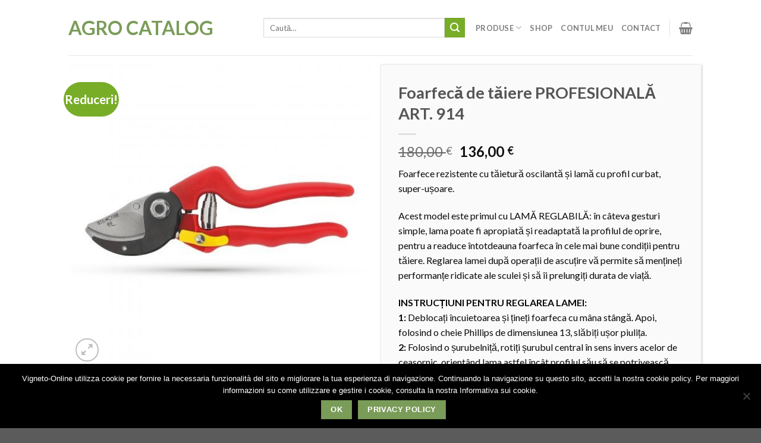

--- FILE ---
content_type: text/html; charset=UTF-8
request_url: https://agro-catalog.ro/produs/foarfeca-de-taiere-profesionala-art-914/
body_size: 33589
content:
<!DOCTYPE html>
<!--[if IE 9 ]> <html lang="ro-RO" itemscope itemtype="https://schema.org/Product" class="ie9 loading-site no-js"> <![endif]-->
<!--[if IE 8 ]> <html lang="ro-RO" itemscope itemtype="https://schema.org/Product" class="ie8 loading-site no-js"> <![endif]-->
<!--[if (gte IE 9)|!(IE)]><!--><html lang="ro-RO" itemscope itemtype="https://schema.org/Product" class="loading-site no-js"> <!--<![endif]-->
<head>
	<meta charset="UTF-8" />
	<meta name="viewport" content="width=device-width, initial-scale=1.0, maximum-scale=1.0, user-scalable=no" />

	<link rel="profile" href="http://gmpg.org/xfn/11" />
	<link rel="pingback" href="https://agro-catalog.ro/xmlrpc.php" />

	<script>(function(html){html.className = html.className.replace(/\bno-js\b/,'js')})(document.documentElement);</script>
<title>Foarfecă de tăiere PROFESIONALĂ ART. 914 &#8211; Agro Catalog</title>
<meta name='robots' content='max-image-preview:large' />
<script>window._wca = window._wca || [];</script>
<link rel='dns-prefetch' href='//stats.wp.com' />
<link rel="alternate" type="application/rss+xml" title="Agro Catalog &raquo; Flux" href="https://agro-catalog.ro/feed/" />
<link rel="alternate" type="application/rss+xml" title="Agro Catalog &raquo; Flux comentarii" href="https://agro-catalog.ro/comments/feed/" />
<link rel="alternate" type="application/rss+xml" title="Flux comentarii Agro Catalog &raquo; Foarfecă de tăiere PROFESIONALĂ ART. 914" href="https://agro-catalog.ro/produs/foarfeca-de-taiere-profesionala-art-914/feed/" />
<link rel="alternate" title="oEmbed (JSON)" type="application/json+oembed" href="https://agro-catalog.ro/wp-json/oembed/1.0/embed?url=https%3A%2F%2Fagro-catalog.ro%2Fprodus%2Ffoarfeca-de-taiere-profesionala-art-914%2F" />
<link rel="alternate" title="oEmbed (XML)" type="text/xml+oembed" href="https://agro-catalog.ro/wp-json/oembed/1.0/embed?url=https%3A%2F%2Fagro-catalog.ro%2Fprodus%2Ffoarfeca-de-taiere-profesionala-art-914%2F&#038;format=xml" />
		<!-- This site uses the Google Analytics by MonsterInsights plugin v9.11.0 - Using Analytics tracking - https://www.monsterinsights.com/ -->
		<!-- Note: MonsterInsights is not currently configured on this site. The site owner needs to authenticate with Google Analytics in the MonsterInsights settings panel. -->
					<!-- No tracking code set -->
				<!-- / Google Analytics by MonsterInsights -->
		<style id='wp-img-auto-sizes-contain-inline-css' type='text/css'>
img:is([sizes=auto i],[sizes^="auto," i]){contain-intrinsic-size:3000px 1500px}
/*# sourceURL=wp-img-auto-sizes-contain-inline-css */
</style>
<link rel='stylesheet' id='berocket_mm_quantity_style-css' href='https://agro-catalog.ro/wp-content/plugins/minmax-quantity-for-woocommerce/css/shop.css?ver=1.3.8.3' type='text/css' media='all' />
<link rel='stylesheet' id='sgr-css' href='https://agro-catalog.ro/wp-content/plugins/simple-google-recaptcha/sgr.css?ver=1678113269' type='text/css' media='all' />
<style id='wp-emoji-styles-inline-css' type='text/css'>

	img.wp-smiley, img.emoji {
		display: inline !important;
		border: none !important;
		box-shadow: none !important;
		height: 1em !important;
		width: 1em !important;
		margin: 0 0.07em !important;
		vertical-align: -0.1em !important;
		background: none !important;
		padding: 0 !important;
	}
/*# sourceURL=wp-emoji-styles-inline-css */
</style>
<style id='wp-block-library-inline-css' type='text/css'>
:root{--wp-block-synced-color:#7a00df;--wp-block-synced-color--rgb:122,0,223;--wp-bound-block-color:var(--wp-block-synced-color);--wp-editor-canvas-background:#ddd;--wp-admin-theme-color:#007cba;--wp-admin-theme-color--rgb:0,124,186;--wp-admin-theme-color-darker-10:#006ba1;--wp-admin-theme-color-darker-10--rgb:0,107,160.5;--wp-admin-theme-color-darker-20:#005a87;--wp-admin-theme-color-darker-20--rgb:0,90,135;--wp-admin-border-width-focus:2px}@media (min-resolution:192dpi){:root{--wp-admin-border-width-focus:1.5px}}.wp-element-button{cursor:pointer}:root .has-very-light-gray-background-color{background-color:#eee}:root .has-very-dark-gray-background-color{background-color:#313131}:root .has-very-light-gray-color{color:#eee}:root .has-very-dark-gray-color{color:#313131}:root .has-vivid-green-cyan-to-vivid-cyan-blue-gradient-background{background:linear-gradient(135deg,#00d084,#0693e3)}:root .has-purple-crush-gradient-background{background:linear-gradient(135deg,#34e2e4,#4721fb 50%,#ab1dfe)}:root .has-hazy-dawn-gradient-background{background:linear-gradient(135deg,#faaca8,#dad0ec)}:root .has-subdued-olive-gradient-background{background:linear-gradient(135deg,#fafae1,#67a671)}:root .has-atomic-cream-gradient-background{background:linear-gradient(135deg,#fdd79a,#004a59)}:root .has-nightshade-gradient-background{background:linear-gradient(135deg,#330968,#31cdcf)}:root .has-midnight-gradient-background{background:linear-gradient(135deg,#020381,#2874fc)}:root{--wp--preset--font-size--normal:16px;--wp--preset--font-size--huge:42px}.has-regular-font-size{font-size:1em}.has-larger-font-size{font-size:2.625em}.has-normal-font-size{font-size:var(--wp--preset--font-size--normal)}.has-huge-font-size{font-size:var(--wp--preset--font-size--huge)}.has-text-align-center{text-align:center}.has-text-align-left{text-align:left}.has-text-align-right{text-align:right}.has-fit-text{white-space:nowrap!important}#end-resizable-editor-section{display:none}.aligncenter{clear:both}.items-justified-left{justify-content:flex-start}.items-justified-center{justify-content:center}.items-justified-right{justify-content:flex-end}.items-justified-space-between{justify-content:space-between}.screen-reader-text{border:0;clip-path:inset(50%);height:1px;margin:-1px;overflow:hidden;padding:0;position:absolute;width:1px;word-wrap:normal!important}.screen-reader-text:focus{background-color:#ddd;clip-path:none;color:#444;display:block;font-size:1em;height:auto;left:5px;line-height:normal;padding:15px 23px 14px;text-decoration:none;top:5px;width:auto;z-index:100000}html :where(.has-border-color){border-style:solid}html :where([style*=border-top-color]){border-top-style:solid}html :where([style*=border-right-color]){border-right-style:solid}html :where([style*=border-bottom-color]){border-bottom-style:solid}html :where([style*=border-left-color]){border-left-style:solid}html :where([style*=border-width]){border-style:solid}html :where([style*=border-top-width]){border-top-style:solid}html :where([style*=border-right-width]){border-right-style:solid}html :where([style*=border-bottom-width]){border-bottom-style:solid}html :where([style*=border-left-width]){border-left-style:solid}html :where(img[class*=wp-image-]){height:auto;max-width:100%}:where(figure){margin:0 0 1em}html :where(.is-position-sticky){--wp-admin--admin-bar--position-offset:var(--wp-admin--admin-bar--height,0px)}@media screen and (max-width:600px){html :where(.is-position-sticky){--wp-admin--admin-bar--position-offset:0px}}

/*# sourceURL=wp-block-library-inline-css */
</style><style id='wp-block-heading-inline-css' type='text/css'>
h1:where(.wp-block-heading).has-background,h2:where(.wp-block-heading).has-background,h3:where(.wp-block-heading).has-background,h4:where(.wp-block-heading).has-background,h5:where(.wp-block-heading).has-background,h6:where(.wp-block-heading).has-background{padding:1.25em 2.375em}h1.has-text-align-left[style*=writing-mode]:where([style*=vertical-lr]),h1.has-text-align-right[style*=writing-mode]:where([style*=vertical-rl]),h2.has-text-align-left[style*=writing-mode]:where([style*=vertical-lr]),h2.has-text-align-right[style*=writing-mode]:where([style*=vertical-rl]),h3.has-text-align-left[style*=writing-mode]:where([style*=vertical-lr]),h3.has-text-align-right[style*=writing-mode]:where([style*=vertical-rl]),h4.has-text-align-left[style*=writing-mode]:where([style*=vertical-lr]),h4.has-text-align-right[style*=writing-mode]:where([style*=vertical-rl]),h5.has-text-align-left[style*=writing-mode]:where([style*=vertical-lr]),h5.has-text-align-right[style*=writing-mode]:where([style*=vertical-rl]),h6.has-text-align-left[style*=writing-mode]:where([style*=vertical-lr]),h6.has-text-align-right[style*=writing-mode]:where([style*=vertical-rl]){rotate:180deg}
/*# sourceURL=https://agro-catalog.ro/wp-includes/blocks/heading/style.min.css */
</style>
<style id='global-styles-inline-css' type='text/css'>
:root{--wp--preset--aspect-ratio--square: 1;--wp--preset--aspect-ratio--4-3: 4/3;--wp--preset--aspect-ratio--3-4: 3/4;--wp--preset--aspect-ratio--3-2: 3/2;--wp--preset--aspect-ratio--2-3: 2/3;--wp--preset--aspect-ratio--16-9: 16/9;--wp--preset--aspect-ratio--9-16: 9/16;--wp--preset--color--black: #000000;--wp--preset--color--cyan-bluish-gray: #abb8c3;--wp--preset--color--white: #ffffff;--wp--preset--color--pale-pink: #f78da7;--wp--preset--color--vivid-red: #cf2e2e;--wp--preset--color--luminous-vivid-orange: #ff6900;--wp--preset--color--luminous-vivid-amber: #fcb900;--wp--preset--color--light-green-cyan: #7bdcb5;--wp--preset--color--vivid-green-cyan: #00d084;--wp--preset--color--pale-cyan-blue: #8ed1fc;--wp--preset--color--vivid-cyan-blue: #0693e3;--wp--preset--color--vivid-purple: #9b51e0;--wp--preset--gradient--vivid-cyan-blue-to-vivid-purple: linear-gradient(135deg,rgb(6,147,227) 0%,rgb(155,81,224) 100%);--wp--preset--gradient--light-green-cyan-to-vivid-green-cyan: linear-gradient(135deg,rgb(122,220,180) 0%,rgb(0,208,130) 100%);--wp--preset--gradient--luminous-vivid-amber-to-luminous-vivid-orange: linear-gradient(135deg,rgb(252,185,0) 0%,rgb(255,105,0) 100%);--wp--preset--gradient--luminous-vivid-orange-to-vivid-red: linear-gradient(135deg,rgb(255,105,0) 0%,rgb(207,46,46) 100%);--wp--preset--gradient--very-light-gray-to-cyan-bluish-gray: linear-gradient(135deg,rgb(238,238,238) 0%,rgb(169,184,195) 100%);--wp--preset--gradient--cool-to-warm-spectrum: linear-gradient(135deg,rgb(74,234,220) 0%,rgb(151,120,209) 20%,rgb(207,42,186) 40%,rgb(238,44,130) 60%,rgb(251,105,98) 80%,rgb(254,248,76) 100%);--wp--preset--gradient--blush-light-purple: linear-gradient(135deg,rgb(255,206,236) 0%,rgb(152,150,240) 100%);--wp--preset--gradient--blush-bordeaux: linear-gradient(135deg,rgb(254,205,165) 0%,rgb(254,45,45) 50%,rgb(107,0,62) 100%);--wp--preset--gradient--luminous-dusk: linear-gradient(135deg,rgb(255,203,112) 0%,rgb(199,81,192) 50%,rgb(65,88,208) 100%);--wp--preset--gradient--pale-ocean: linear-gradient(135deg,rgb(255,245,203) 0%,rgb(182,227,212) 50%,rgb(51,167,181) 100%);--wp--preset--gradient--electric-grass: linear-gradient(135deg,rgb(202,248,128) 0%,rgb(113,206,126) 100%);--wp--preset--gradient--midnight: linear-gradient(135deg,rgb(2,3,129) 0%,rgb(40,116,252) 100%);--wp--preset--font-size--small: 13px;--wp--preset--font-size--medium: 20px;--wp--preset--font-size--large: 36px;--wp--preset--font-size--x-large: 42px;--wp--preset--spacing--20: 0.44rem;--wp--preset--spacing--30: 0.67rem;--wp--preset--spacing--40: 1rem;--wp--preset--spacing--50: 1.5rem;--wp--preset--spacing--60: 2.25rem;--wp--preset--spacing--70: 3.38rem;--wp--preset--spacing--80: 5.06rem;--wp--preset--shadow--natural: 6px 6px 9px rgba(0, 0, 0, 0.2);--wp--preset--shadow--deep: 12px 12px 50px rgba(0, 0, 0, 0.4);--wp--preset--shadow--sharp: 6px 6px 0px rgba(0, 0, 0, 0.2);--wp--preset--shadow--outlined: 6px 6px 0px -3px rgb(255, 255, 255), 6px 6px rgb(0, 0, 0);--wp--preset--shadow--crisp: 6px 6px 0px rgb(0, 0, 0);}:where(.is-layout-flex){gap: 0.5em;}:where(.is-layout-grid){gap: 0.5em;}body .is-layout-flex{display: flex;}.is-layout-flex{flex-wrap: wrap;align-items: center;}.is-layout-flex > :is(*, div){margin: 0;}body .is-layout-grid{display: grid;}.is-layout-grid > :is(*, div){margin: 0;}:where(.wp-block-columns.is-layout-flex){gap: 2em;}:where(.wp-block-columns.is-layout-grid){gap: 2em;}:where(.wp-block-post-template.is-layout-flex){gap: 1.25em;}:where(.wp-block-post-template.is-layout-grid){gap: 1.25em;}.has-black-color{color: var(--wp--preset--color--black) !important;}.has-cyan-bluish-gray-color{color: var(--wp--preset--color--cyan-bluish-gray) !important;}.has-white-color{color: var(--wp--preset--color--white) !important;}.has-pale-pink-color{color: var(--wp--preset--color--pale-pink) !important;}.has-vivid-red-color{color: var(--wp--preset--color--vivid-red) !important;}.has-luminous-vivid-orange-color{color: var(--wp--preset--color--luminous-vivid-orange) !important;}.has-luminous-vivid-amber-color{color: var(--wp--preset--color--luminous-vivid-amber) !important;}.has-light-green-cyan-color{color: var(--wp--preset--color--light-green-cyan) !important;}.has-vivid-green-cyan-color{color: var(--wp--preset--color--vivid-green-cyan) !important;}.has-pale-cyan-blue-color{color: var(--wp--preset--color--pale-cyan-blue) !important;}.has-vivid-cyan-blue-color{color: var(--wp--preset--color--vivid-cyan-blue) !important;}.has-vivid-purple-color{color: var(--wp--preset--color--vivid-purple) !important;}.has-black-background-color{background-color: var(--wp--preset--color--black) !important;}.has-cyan-bluish-gray-background-color{background-color: var(--wp--preset--color--cyan-bluish-gray) !important;}.has-white-background-color{background-color: var(--wp--preset--color--white) !important;}.has-pale-pink-background-color{background-color: var(--wp--preset--color--pale-pink) !important;}.has-vivid-red-background-color{background-color: var(--wp--preset--color--vivid-red) !important;}.has-luminous-vivid-orange-background-color{background-color: var(--wp--preset--color--luminous-vivid-orange) !important;}.has-luminous-vivid-amber-background-color{background-color: var(--wp--preset--color--luminous-vivid-amber) !important;}.has-light-green-cyan-background-color{background-color: var(--wp--preset--color--light-green-cyan) !important;}.has-vivid-green-cyan-background-color{background-color: var(--wp--preset--color--vivid-green-cyan) !important;}.has-pale-cyan-blue-background-color{background-color: var(--wp--preset--color--pale-cyan-blue) !important;}.has-vivid-cyan-blue-background-color{background-color: var(--wp--preset--color--vivid-cyan-blue) !important;}.has-vivid-purple-background-color{background-color: var(--wp--preset--color--vivid-purple) !important;}.has-black-border-color{border-color: var(--wp--preset--color--black) !important;}.has-cyan-bluish-gray-border-color{border-color: var(--wp--preset--color--cyan-bluish-gray) !important;}.has-white-border-color{border-color: var(--wp--preset--color--white) !important;}.has-pale-pink-border-color{border-color: var(--wp--preset--color--pale-pink) !important;}.has-vivid-red-border-color{border-color: var(--wp--preset--color--vivid-red) !important;}.has-luminous-vivid-orange-border-color{border-color: var(--wp--preset--color--luminous-vivid-orange) !important;}.has-luminous-vivid-amber-border-color{border-color: var(--wp--preset--color--luminous-vivid-amber) !important;}.has-light-green-cyan-border-color{border-color: var(--wp--preset--color--light-green-cyan) !important;}.has-vivid-green-cyan-border-color{border-color: var(--wp--preset--color--vivid-green-cyan) !important;}.has-pale-cyan-blue-border-color{border-color: var(--wp--preset--color--pale-cyan-blue) !important;}.has-vivid-cyan-blue-border-color{border-color: var(--wp--preset--color--vivid-cyan-blue) !important;}.has-vivid-purple-border-color{border-color: var(--wp--preset--color--vivid-purple) !important;}.has-vivid-cyan-blue-to-vivid-purple-gradient-background{background: var(--wp--preset--gradient--vivid-cyan-blue-to-vivid-purple) !important;}.has-light-green-cyan-to-vivid-green-cyan-gradient-background{background: var(--wp--preset--gradient--light-green-cyan-to-vivid-green-cyan) !important;}.has-luminous-vivid-amber-to-luminous-vivid-orange-gradient-background{background: var(--wp--preset--gradient--luminous-vivid-amber-to-luminous-vivid-orange) !important;}.has-luminous-vivid-orange-to-vivid-red-gradient-background{background: var(--wp--preset--gradient--luminous-vivid-orange-to-vivid-red) !important;}.has-very-light-gray-to-cyan-bluish-gray-gradient-background{background: var(--wp--preset--gradient--very-light-gray-to-cyan-bluish-gray) !important;}.has-cool-to-warm-spectrum-gradient-background{background: var(--wp--preset--gradient--cool-to-warm-spectrum) !important;}.has-blush-light-purple-gradient-background{background: var(--wp--preset--gradient--blush-light-purple) !important;}.has-blush-bordeaux-gradient-background{background: var(--wp--preset--gradient--blush-bordeaux) !important;}.has-luminous-dusk-gradient-background{background: var(--wp--preset--gradient--luminous-dusk) !important;}.has-pale-ocean-gradient-background{background: var(--wp--preset--gradient--pale-ocean) !important;}.has-electric-grass-gradient-background{background: var(--wp--preset--gradient--electric-grass) !important;}.has-midnight-gradient-background{background: var(--wp--preset--gradient--midnight) !important;}.has-small-font-size{font-size: var(--wp--preset--font-size--small) !important;}.has-medium-font-size{font-size: var(--wp--preset--font-size--medium) !important;}.has-large-font-size{font-size: var(--wp--preset--font-size--large) !important;}.has-x-large-font-size{font-size: var(--wp--preset--font-size--x-large) !important;}
/*# sourceURL=global-styles-inline-css */
</style>

<style id='classic-theme-styles-inline-css' type='text/css'>
/*! This file is auto-generated */
.wp-block-button__link{color:#fff;background-color:#32373c;border-radius:9999px;box-shadow:none;text-decoration:none;padding:calc(.667em + 2px) calc(1.333em + 2px);font-size:1.125em}.wp-block-file__button{background:#32373c;color:#fff;text-decoration:none}
/*# sourceURL=/wp-includes/css/classic-themes.min.css */
</style>
<link rel='stylesheet' id='cookie-notice-front-css' href='https://agro-catalog.ro/wp-content/plugins/cookie-notice/css/front.min.css?ver=2.5.11' type='text/css' media='all' />
<link rel='stylesheet' id='photoswipe-css' href='https://agro-catalog.ro/wp-content/plugins/woocommerce/assets/css/photoswipe/photoswipe.min.css?ver=10.4.3' type='text/css' media='all' />
<link rel='stylesheet' id='photoswipe-default-skin-css' href='https://agro-catalog.ro/wp-content/plugins/woocommerce/assets/css/photoswipe/default-skin/default-skin.min.css?ver=10.4.3' type='text/css' media='all' />
<style id='woocommerce-inline-inline-css' type='text/css'>
.woocommerce form .form-row .required { visibility: visible; }
/*# sourceURL=woocommerce-inline-inline-css */
</style>
<link rel='stylesheet' id='flatsome-icons-css' href='https://agro-catalog.ro/wp-content/themes/flatsome/assets/css/fl-icons.css?ver=3.3' type='text/css' media='all' />
<link rel='stylesheet' id='morningtrain_wooadvancedqty_lib_traits-woo-advanced-qty-css' href='https://agro-catalog.ro/wp-content/plugins/woo-advanced-qty/assets/css/woo-advanced-qty.css?ver=3.0.5' type='text/css' media='all' />
<link rel='stylesheet' id='flatsome-main-css' href='https://agro-catalog.ro/wp-content/themes/flatsome/assets/css/flatsome.css?ver=3.7.1' type='text/css' media='all' />
<link rel='stylesheet' id='flatsome-shop-css' href='https://agro-catalog.ro/wp-content/themes/flatsome/assets/css/flatsome-shop.css?ver=3.7.1' type='text/css' media='all' />
<link rel='stylesheet' id='flatsome-style-css' href='https://agro-catalog.ro/wp-content/themes/flatsome-child/style.css?ver=3.7.1' type='text/css' media='all' />
<script type="text/javascript" src="https://agro-catalog.ro/wp-includes/js/jquery/jquery.min.js?ver=3.7.1" id="jquery-core-js"></script>
<script type="text/javascript" src="https://agro-catalog.ro/wp-includes/js/jquery/jquery-migrate.min.js?ver=3.4.1" id="jquery-migrate-js"></script>
<script type="text/javascript" id="sgr-js-extra">
/* <![CDATA[ */
var sgr = {"sgr_site_key":"6Ldgk9kkAAAAADQwMXBoZxqWIGWyu4nOYWqnYZwc"};
//# sourceURL=sgr-js-extra
/* ]]> */
</script>
<script type="text/javascript" src="https://agro-catalog.ro/wp-content/plugins/simple-google-recaptcha/sgr.js?ver=1678113269" id="sgr-js"></script>
<script type="text/javascript" src="https://agro-catalog.ro/wp-content/plugins/minmax-quantity-for-woocommerce/js/frontend.js?ver=6.9" id="berocket-front-cart-js-js"></script>
<script type="text/javascript" src="https://agro-catalog.ro/wp-content/plugins/woocommerce/assets/js/jquery-blockui/jquery.blockUI.min.js?ver=2.7.0-wc.10.4.3" id="wc-jquery-blockui-js" defer="defer" data-wp-strategy="defer"></script>
<script type="text/javascript" id="wc-add-to-cart-js-extra">
/* <![CDATA[ */
var wc_add_to_cart_params = {"ajax_url":"/wp-admin/admin-ajax.php","wc_ajax_url":"/?wc-ajax=%%endpoint%%","i18n_view_cart":"Vezi co\u0219ul","cart_url":"https://agro-catalog.ro/cart/","is_cart":"","cart_redirect_after_add":"no"};
//# sourceURL=wc-add-to-cart-js-extra
/* ]]> */
</script>
<script type="text/javascript" src="https://agro-catalog.ro/wp-content/plugins/woocommerce/assets/js/frontend/add-to-cart.min.js?ver=10.4.3" id="wc-add-to-cart-js" defer="defer" data-wp-strategy="defer"></script>
<script type="text/javascript" src="https://agro-catalog.ro/wp-content/plugins/woocommerce/assets/js/photoswipe/photoswipe.min.js?ver=4.1.1-wc.10.4.3" id="wc-photoswipe-js" defer="defer" data-wp-strategy="defer"></script>
<script type="text/javascript" src="https://agro-catalog.ro/wp-content/plugins/woocommerce/assets/js/photoswipe/photoswipe-ui-default.min.js?ver=4.1.1-wc.10.4.3" id="wc-photoswipe-ui-default-js" defer="defer" data-wp-strategy="defer"></script>
<script type="text/javascript" id="wc-single-product-js-extra">
/* <![CDATA[ */
var wc_single_product_params = {"i18n_required_rating_text":"Te rog selecteaz\u0103 o evaluare","i18n_rating_options":["Una din 5 stele","2 din 5 stele","3 din 5 stele","4 din 5 stele","5 din 5 stele"],"i18n_product_gallery_trigger_text":"Vezi galeria cu imagini pe ecran \u00eentreg","review_rating_required":"yes","flexslider":{"rtl":false,"animation":"slide","smoothHeight":true,"directionNav":false,"controlNav":"thumbnails","slideshow":false,"animationSpeed":500,"animationLoop":false,"allowOneSlide":false},"zoom_enabled":"","zoom_options":[],"photoswipe_enabled":"1","photoswipe_options":{"shareEl":false,"closeOnScroll":false,"history":false,"hideAnimationDuration":0,"showAnimationDuration":0},"flexslider_enabled":""};
//# sourceURL=wc-single-product-js-extra
/* ]]> */
</script>
<script type="text/javascript" src="https://agro-catalog.ro/wp-content/plugins/woocommerce/assets/js/frontend/single-product.min.js?ver=10.4.3" id="wc-single-product-js" defer="defer" data-wp-strategy="defer"></script>
<script type="text/javascript" src="https://agro-catalog.ro/wp-content/plugins/woocommerce/assets/js/js-cookie/js.cookie.min.js?ver=2.1.4-wc.10.4.3" id="wc-js-cookie-js" defer="defer" data-wp-strategy="defer"></script>
<script type="text/javascript" id="woocommerce-js-extra">
/* <![CDATA[ */
var woocommerce_params = {"ajax_url":"/wp-admin/admin-ajax.php","wc_ajax_url":"/?wc-ajax=%%endpoint%%","i18n_password_show":"Arat\u0103 parola","i18n_password_hide":"Ascunde parola"};
//# sourceURL=woocommerce-js-extra
/* ]]> */
</script>
<script type="text/javascript" src="https://agro-catalog.ro/wp-content/plugins/woocommerce/assets/js/frontend/woocommerce.min.js?ver=10.4.3" id="woocommerce-js" defer="defer" data-wp-strategy="defer"></script>
<script type="text/javascript" src="https://stats.wp.com/s-202604.js" id="woocommerce-analytics-js" defer="defer" data-wp-strategy="defer"></script>

<!-- OG: 3.3.8 --><link rel="image_src" href="https://agro-catalog.ro/wp-content/uploads/2019/11/914.jpg"><meta name="msapplication-TileImage" content="https://agro-catalog.ro/wp-content/uploads/2019/11/914.jpg">
<meta property="og:image" content="https://agro-catalog.ro/wp-content/uploads/2019/11/914.jpg"><meta property="og:image:secure_url" content="https://agro-catalog.ro/wp-content/uploads/2019/11/914.jpg"><meta property="og:image:width" content="1920"><meta property="og:image:height" content="1920"><meta property="og:image:alt" content="Forbice per potatura"><meta property="og:image:type" content="image/jpeg"><meta property="og:description" content="Foarfece rezistente cu tăietură oscilantă și lamă cu profil curbat, super-ușoare. Acest model este primul cu LAMĂ REGLABILĂ: în câteva gesturi simple, lama poate fi apropiată și readaptată la profilul de oprire, pentru a readuce întotdeauna foarfeca în cele mai bune condiții pentru tăiere. Reglarea lamei după operații de ascuțire vă permite să mențineți performanțe ridicate ale sculei și să îi prelungiți durata de viață. INSTRUCȚIUNI PENTRU REGLAREA LAMEI: 1: Deblocați încuietoarea și țineți foarfeca cu mâna stângă. Apoi, folosind o cheie Phillips de dimensiunea 13, slăbiți ușor piulița. 2: Folosind o șurubelniță, rotiți șurubul central în sens invers acelor de ceasornic, orientând lama astfel încât profilul său să se potrivească perfect cu lama contra. 3: În cele din urmă, blocați din nou ferm piulița. 4: Capacitatea de a regla incisivitatea lamei împotriva opritorului prin slăbirea sau strângerea șurubului de reglare."><meta property="og:type" content="product"><meta property="og:locale" content="ro_RO"><meta property="og:site_name" content="Agro Catalog"><meta property="og:title" content="Foarfecă de tăiere PROFESIONALĂ ART. 914"><meta property="og:url" content="https://agro-catalog.ro/produs/foarfeca-de-taiere-profesionala-art-914/"><meta property="og:updated_time" content="2021-08-09T17:18:40+03:00">
<meta property="twitter:partner" content="ogwp"><meta property="twitter:card" content="summary_large_image"><meta property="twitter:image" content="https://agro-catalog.ro/wp-content/uploads/2019/11/914.jpg"><meta property="twitter:image:alt" content="Forbice per potatura"><meta property="twitter:title" content="Foarfecă de tăiere PROFESIONALĂ ART. 914"><meta property="twitter:description" content="Foarfece rezistente cu tăietură oscilantă și lamă cu profil curbat, super-ușoare. Acest model este primul cu LAMĂ REGLABILĂ: în câteva gesturi simple, lama poate fi apropiată și readaptată la..."><meta property="twitter:url" content="https://agro-catalog.ro/produs/foarfeca-de-taiere-profesionala-art-914/"><meta property="twitter:label1" content="Reading time"><meta property="twitter:data1" content="Less than a minute">
<meta itemprop="image" content="https://agro-catalog.ro/wp-content/uploads/2019/11/914.jpg"><meta itemprop="name" content="Foarfecă de tăiere PROFESIONALĂ ART. 914"><meta itemprop="description" content="Foarfece rezistente cu tăietură oscilantă și lamă cu profil curbat, super-ușoare. Acest model este primul cu LAMĂ REGLABILĂ: în câteva gesturi simple, lama poate fi apropiată și readaptată la profilul de oprire, pentru a readuce întotdeauna foarfeca în cele mai bune condiții pentru tăiere. Reglarea lamei după operații de ascuțire vă permite să mențineți performanțe ridicate ale sculei și să îi prelungiți durata de viață. INSTRUCȚIUNI PENTRU REGLAREA LAMEI: 1: Deblocați încuietoarea și țineți foarfeca cu mâna stângă. Apoi, folosind o cheie Phillips de dimensiunea 13, slăbiți ușor piulița. 2: Folosind o șurubelniță, rotiți șurubul central în sens invers acelor de ceasornic, orientând lama astfel încât profilul său să se potrivească perfect cu lama contra. 3: În cele din urmă, blocați din nou ferm piulița. 4: Capacitatea de a regla incisivitatea lamei împotriva opritorului prin slăbirea sau strângerea șurubului de reglare."><meta itemprop="datePublished" content="2019-11-26"><meta itemprop="dateModified" content="2021-08-09T14:18:40+00:00">
<meta property="profile:username" content="razvan">
<meta property="product:retailer_item_id" content="914"><meta property="product:availability" content="instock"><meta property="product:price:amount" content="180"><meta property="product:price:currency" content="EUR"><meta property="product:category" content="Foarfece de tăiere"><meta property="product:sale_price:amount" content="136"><meta property="product:sale_price:currency" content="EUR">
<!-- /OG -->

<link rel="https://api.w.org/" href="https://agro-catalog.ro/wp-json/" /><link rel="alternate" title="JSON" type="application/json" href="https://agro-catalog.ro/wp-json/wp/v2/product/3590" /><link rel="EditURI" type="application/rsd+xml" title="RSD" href="https://agro-catalog.ro/xmlrpc.php?rsd" />
<meta name="generator" content="WordPress 6.9" />
<meta name="generator" content="WooCommerce 10.4.3" />
<link rel="canonical" href="https://agro-catalog.ro/produs/foarfeca-de-taiere-profesionala-art-914/" />
<link rel='shortlink' href='https://agro-catalog.ro/?p=3590' />
<style></style>	<style>img#wpstats{display:none}</style>
		<style>.bg{opacity: 0; transition: opacity 1s; -webkit-transition: opacity 1s;} .bg-loaded{opacity: 1;}</style><!--[if IE]><link rel="stylesheet" type="text/css" href="https://agro-catalog.ro/wp-content/themes/flatsome/assets/css/ie-fallback.css"><script src="//cdnjs.cloudflare.com/ajax/libs/html5shiv/3.6.1/html5shiv.js"></script><script>var head = document.getElementsByTagName('head')[0],style = document.createElement('style');style.type = 'text/css';style.styleSheet.cssText = ':before,:after{content:none !important';head.appendChild(style);setTimeout(function(){head.removeChild(style);}, 0);</script><script src="https://agro-catalog.ro/wp-content/themes/flatsome/assets/libs/ie-flexibility.js"></script><![endif]-->    <script type="text/javascript">
    WebFontConfig = {
      google: { families: [ "Lato:regular,700","Lato:regular,400","Lato:regular,700","Dancing+Script:regular,400", ] }
    };
    (function() {
      var wf = document.createElement('script');
      wf.src = 'https://ajax.googleapis.com/ajax/libs/webfont/1/webfont.js';
      wf.type = 'text/javascript';
      wf.async = 'true';
      var s = document.getElementsByTagName('script')[0];
      s.parentNode.insertBefore(wf, s);
    })(); </script>
  	<noscript><style>.woocommerce-product-gallery{ opacity: 1 !important; }</style></noscript>
				<script  type="text/javascript">
				!function(f,b,e,v,n,t,s){if(f.fbq)return;n=f.fbq=function(){n.callMethod?
					n.callMethod.apply(n,arguments):n.queue.push(arguments)};if(!f._fbq)f._fbq=n;
					n.push=n;n.loaded=!0;n.version='2.0';n.queue=[];t=b.createElement(e);t.async=!0;
					t.src=v;s=b.getElementsByTagName(e)[0];s.parentNode.insertBefore(t,s)}(window,
					document,'script','https://connect.facebook.net/en_US/fbevents.js');
			</script>
			<!-- WooCommerce Facebook Integration Begin -->
			<script  type="text/javascript">

				fbq('init', '443879763164142', {}, {
    "agent": "woocommerce_0-10.4.3-3.5.15"
});

				document.addEventListener( 'DOMContentLoaded', function() {
					// Insert placeholder for events injected when a product is added to the cart through AJAX.
					document.body.insertAdjacentHTML( 'beforeend', '<div class=\"wc-facebook-pixel-event-placeholder\"></div>' );
				}, false );

			</script>
			<!-- WooCommerce Facebook Integration End -->
			<link rel="icon" href="https://agro-catalog.ro/wp-content/uploads/2019/09/cropped-FaviconVIGNETO-32x32.png" sizes="32x32" />
<link rel="icon" href="https://agro-catalog.ro/wp-content/uploads/2019/09/cropped-FaviconVIGNETO-192x192.png" sizes="192x192" />
<link rel="apple-touch-icon" href="https://agro-catalog.ro/wp-content/uploads/2019/09/cropped-FaviconVIGNETO-180x180.png" />
<meta name="msapplication-TileImage" content="https://agro-catalog.ro/wp-content/uploads/2019/09/cropped-FaviconVIGNETO-270x270.png" />
<style id="custom-css" type="text/css">:root {--primary-color: #7a9c59;}/* Site Width */.header-main{height: 93px}#logo img{max-height: 93px}#logo{width:298px;}#logo img{padding:3px 0;}.stuck #logo img{padding:5px 0;}.header-top{min-height: 30px}.has-transparent + .page-title:first-of-type,.has-transparent + #main > .page-title,.has-transparent + #main > div > .page-title,.has-transparent + #main .page-header-wrapper:first-of-type .page-title{padding-top: 93px;}.header.show-on-scroll,.stuck .header-main{height:70px!important}.stuck #logo img{max-height: 70px!important}.search-form{ width: 95%;}.header-bottom {background-color: #f1f1f1}.stuck .header-main .nav > li > a{line-height: 50px }@media (max-width: 549px) {.header-main{height: 70px}#logo img{max-height: 70px}}/* Color */.accordion-title.active, .has-icon-bg .icon .icon-inner,.logo a, .primary.is-underline, .primary.is-link, .badge-outline .badge-inner, .nav-outline > li.active> a,.nav-outline >li.active > a, .cart-icon strong,[data-color='primary'], .is-outline.primary{color: #7a9c59;}/* Color !important */[data-text-color="primary"]{color: #7a9c59!important;}/* Background Color */[data-text-bg="primary"]{background-color: #7a9c59;}/* Background */.scroll-to-bullets a,.featured-title, .label-new.menu-item > a:after, .nav-pagination > li > .current,.nav-pagination > li > span:hover,.nav-pagination > li > a:hover,.has-hover:hover .badge-outline .badge-inner,button[type="submit"], .button.wc-forward:not(.checkout):not(.checkout-button), .button.submit-button, .button.primary:not(.is-outline),.featured-table .title,.is-outline:hover, .has-icon:hover .icon-label,.nav-dropdown-bold .nav-column li > a:hover, .nav-dropdown.nav-dropdown-bold > li > a:hover, .nav-dropdown-bold.dark .nav-column li > a:hover, .nav-dropdown.nav-dropdown-bold.dark > li > a:hover, .is-outline:hover, .tagcloud a:hover,.grid-tools a, input[type='submit']:not(.is-form), .box-badge:hover .box-text, input.button.alt,.nav-box > li > a:hover,.nav-box > li.active > a,.nav-pills > li.active > a ,.current-dropdown .cart-icon strong, .cart-icon:hover strong, .nav-line-bottom > li > a:before, .nav-line-grow > li > a:before, .nav-line > li > a:before,.banner, .header-top, .slider-nav-circle .flickity-prev-next-button:hover svg, .slider-nav-circle .flickity-prev-next-button:hover .arrow, .primary.is-outline:hover, .button.primary:not(.is-outline), input[type='submit'].primary, input[type='submit'].primary, input[type='reset'].button, input[type='button'].primary, .badge-inner{background-color: #7a9c59;}/* Border */.nav-vertical.nav-tabs > li.active > a,.scroll-to-bullets a.active,.nav-pagination > li > .current,.nav-pagination > li > span:hover,.nav-pagination > li > a:hover,.has-hover:hover .badge-outline .badge-inner,.accordion-title.active,.featured-table,.is-outline:hover, .tagcloud a:hover,blockquote, .has-border, .cart-icon strong:after,.cart-icon strong,.blockUI:before, .processing:before,.loading-spin, .slider-nav-circle .flickity-prev-next-button:hover svg, .slider-nav-circle .flickity-prev-next-button:hover .arrow, .primary.is-outline:hover{border-color: #7a9c59}.nav-tabs > li.active > a{border-top-color: #7a9c59}.widget_shopping_cart_content .blockUI.blockOverlay:before { border-left-color: #7a9c59 }.woocommerce-checkout-review-order .blockUI.blockOverlay:before { border-left-color: #7a9c59 }/* Fill */.slider .flickity-prev-next-button:hover svg,.slider .flickity-prev-next-button:hover .arrow{fill: #7a9c59;}/* Background Color */[data-icon-label]:after, .secondary.is-underline:hover,.secondary.is-outline:hover,.icon-label,.button.secondary:not(.is-outline),.button.alt:not(.is-outline), .badge-inner.on-sale, .button.checkout, .single_add_to_cart_button{ background-color:#78ad28; }[data-text-bg="secondary"]{background-color: #78ad28;}/* Color */.secondary.is-underline,.secondary.is-link, .secondary.is-outline,.stars a.active, .star-rating:before, .woocommerce-page .star-rating:before,.star-rating span:before, .color-secondary{color: #78ad28}/* Color !important */[data-text-color="secondary"]{color: #78ad28!important;}/* Border */.secondary.is-outline:hover{border-color:#78ad28}body{font-family:"Lato", sans-serif}body{font-weight: 400}body{color: #0a0a0a}.nav > li > a {font-family:"Lato", sans-serif;}.nav > li > a {font-weight: 700;}h1,h2,h3,h4,h5,h6,.heading-font, .off-canvas-center .nav-sidebar.nav-vertical > li > a{font-family: "Lato", sans-serif;}h1,h2,h3,h4,h5,h6,.heading-font,.banner h1,.banner h2{font-weight: 700;}.alt-font{font-family: "Dancing Script", sans-serif;}.alt-font{font-weight: 400!important;}@media screen and (min-width: 550px){.products .box-vertical .box-image{min-width: 247px!important;width: 247px!important;}}.footer-2{background-color: #5b5b5b}.page-title-small + main .product-container > .row{padding-top:0;}/* Custom CSS */div.page-title-inner {display:none;}p.category {font-size:24px;}div.product-summary {padding:30px;background-color:rgba(0,0,0,0.02);box-shadow:1px 1px 3px 0px rgba(0,0,0,0.2),0 1px 0 rgba(0,0,0,0.07),inset 0 0 0 1px rgba(0,0,0,0.05);}li .woocommerce-MyAccount-navigation-link--downloads, li .wishlist-account-element { display:none !important; }.product-small { min-height: 380px; }/* Custom CSS Tablet */@media (max-width: 849px){div.page-title-inner {display:none;}p.category {font-size:24px;}div.product-summary {padding:30px;background-color:rgba(0,0,0,0.02);box-shadow:1px 1px 3px 0px rgba(0,0,0,0.2),0 1px 0 rgba(0,0,0,0.07),inset 0 0 0 1px rgba(0,0,0,0.05);}li .woocommerce-MyAccount-navigation-link--downloads, li .wishlist-account-element { display:none !important; }}/* Custom CSS Mobile */@media (max-width: 549px){div.page-title-inner {display:none;}p.category {font-size:24px;}li .woocommerce-MyAccount-navigation-link--downloads, li .wishlist-account-element { display:none !important; }}.label-new.menu-item > a:after{content:"New";}.label-hot.menu-item > a:after{content:"Hot";}.label-sale.menu-item > a:after{content:"Sale";}.label-popular.menu-item > a:after{content:"Popular";}</style>		<style type="text/css" id="wp-custom-css">
			.woocommerce-error {
	color: red;
}

.mapboxgl-popup-close-button {
	padding-left: 300px;
	padding-bottom: 50px;
}

.mapboxgl-popup-content {
	width: 145px;
	height: 40px;
}		</style>
		<link rel='stylesheet' id='wc-blocks-style-css' href='https://agro-catalog.ro/wp-content/plugins/woocommerce/assets/client/blocks/wc-blocks.css?ver=wc-10.4.3' type='text/css' media='all' />
<link rel='stylesheet' id='wc-blocks-style-product-categories-css' href='https://agro-catalog.ro/wp-content/plugins/woocommerce/assets/client/blocks/product-categories.css?ver=wc-10.4.3' type='text/css' media='all' />
</head>

<body class="wp-singular product-template-default single single-product postid-3590 wp-theme-flatsome wp-child-theme-flatsome-child theme-flatsome cookies-not-set woocommerce woocommerce-page woocommerce-no-js lightbox nav-dropdown-has-arrow">


<a class="skip-link screen-reader-text" href="#main">Skip to content</a>

<div id="wrapper">


<header id="header" class="header has-sticky sticky-jump">
   <div class="header-wrapper">
	<div id="masthead" class="header-main ">
      <div class="header-inner flex-row container logo-left medium-logo-center" role="navigation">

          <!-- Logo -->
          <div id="logo" class="flex-col logo">
            <!-- Header logo -->
<a href="https://agro-catalog.ro/" title="Agro Catalog" rel="home">
    Agro Catalog</a>
          </div>

          <!-- Mobile Left Elements -->
          <div class="flex-col show-for-medium flex-left">
            <ul class="mobile-nav nav nav-left ">
              <li class="nav-icon has-icon">
  		<a href="#" data-open="#main-menu" data-pos="left" data-bg="main-menu-overlay" data-color="" class="is-small" aria-controls="main-menu" aria-expanded="false">
		
		  <i class="icon-menu" ></i>
		  		</a>
	</li>            </ul>
          </div>

          <!-- Left Elements -->
          <div class="flex-col hide-for-medium flex-left
            flex-grow">
            <ul class="header-nav header-nav-main nav nav-left  nav-uppercase" >
              <li class="header-search-form search-form html relative has-icon">
	<div class="header-search-form-wrapper">
		<div class="searchform-wrapper ux-search-box relative form- is-normal"><form role="search" method="get" class="searchform" action="https://agro-catalog.ro/">
		<div class="flex-row relative">
									<div class="flex-col flex-grow">
			  <input type="search" class="search-field mb-0" name="s" value="" placeholder="Caută&hellip;" />
		    <input type="hidden" name="post_type" value="product" />
        			</div><!-- .flex-col -->
			<div class="flex-col">
				<button type="submit" class="ux-search-submit submit-button secondary button icon mb-0">
					<i class="icon-search" ></i>				</button>
			</div><!-- .flex-col -->
		</div><!-- .flex-row -->
	 <div class="live-search-results text-left z-top"></div>
</form>
</div>	</div>
</li>            </ul>
          </div>

          <!-- Right Elements -->
          <div class="flex-col hide-for-medium flex-right">
            <ul class="header-nav header-nav-main nav nav-right  nav-uppercase">
              <li id="menu-item-1162" class="menu-item menu-item-type-custom menu-item-object-custom menu-item-has-children  menu-item-1162 has-dropdown"><a href="#" class="nav-top-link">Produse<i class="icon-angle-down" ></i></a>
<ul class='nav-dropdown nav-dropdown-default'>
	<li id="menu-item-10149" class="menu-item menu-item-type-taxonomy menu-item-object-product_cat  menu-item-10149"><a href="https://agro-catalog.ro/categorie-produs/accesorii-pentru-vie-si-livada/">ACCESORII PENTRU VIE ȘI LIVADĂ</a></li>
	<li id="menu-item-10148" class="menu-item menu-item-type-taxonomy menu-item-object-product_cat  menu-item-10148"><a href="https://agro-catalog.ro/categorie-produs/accesorii-pentru-sisteme-anti-grindina/">ACCESORII PENTRU SISTEME ANTI-GRINDINĂ</a></li>
	<li id="menu-item-10147" class="menu-item menu-item-type-taxonomy menu-item-object-product_cat  menu-item-10147"><a href="https://agro-catalog.ro/categorie-produs/stalpi-beton-precomprimat/">STALPI BETON PRECOMPRIMAT</a></li>
	<li id="menu-item-10150" class="menu-item menu-item-type-taxonomy menu-item-object-product_cat current-product-ancestor  menu-item-10150"><a href="https://agro-catalog.ro/categorie-produs/foarfece/">FOARFECE</a></li>
	<li id="menu-item-10151" class="menu-item menu-item-type-taxonomy menu-item-object-product_cat  menu-item-10151"><a href="https://agro-catalog.ro/categorie-produs/ingrasaminte-tratamente-foliare-desinfectanti-bio/">ÎNGRĂȘĂMINTE, TRATAMENTE FOLIARE,DESINFECTANȚI BIO</a></li>
	<li id="menu-item-10152" class="menu-item menu-item-type-taxonomy menu-item-object-product_cat  menu-item-10152"><a href="https://agro-catalog.ro/categorie-produs/pietre-pentru-ascutire/">PIETRE PENTRU ASCUTIRE</a></li>
	<li id="menu-item-10153" class="menu-item menu-item-type-taxonomy menu-item-object-product_cat  menu-item-10153"><a href="https://agro-catalog.ro/categorie-produs/stalpi-beton-precomprimat/">STALPI BETON PRECOMPRIMAT</a></li>
	<li id="menu-item-10154" class="menu-item menu-item-type-taxonomy menu-item-object-product_cat  menu-item-10154"><a href="https://agro-catalog.ro/categorie-produs/sisteme-de-ancorare/">SISTEME DE ANCORARE</a></li>
	<li id="menu-item-10155" class="menu-item menu-item-type-taxonomy menu-item-object-product_cat  menu-item-10155"><a href="https://agro-catalog.ro/categorie-produs/sisteme-de-legare/">SISTEME DE LEGARE</a></li>
	<li id="menu-item-10156" class="menu-item menu-item-type-taxonomy menu-item-object-product_cat  menu-item-10156"><a href="https://agro-catalog.ro/categorie-produs/stalpi-metalici-pentru-podgorii/">STALPI METALICI PENTRU PODGORII</a></li>
</ul>
</li>
<li id="menu-item-10157" class="menu-item menu-item-type-post_type menu-item-object-page  menu-item-10157"><a href="https://agro-catalog.ro/shop/" class="nav-top-link">Shop</a></li>
<li id="menu-item-10159" class="menu-item menu-item-type-post_type menu-item-object-page  menu-item-10159"><a href="https://agro-catalog.ro/contul-meu/" class="nav-top-link">Contul meu</a></li>
<li id="menu-item-10145" class="menu-item menu-item-type-post_type menu-item-object-page  menu-item-10145"><a href="https://agro-catalog.ro/contact/" class="nav-top-link">Contact</a></li>
<li class="header-divider"></li><li class="cart-item has-icon has-dropdown">

<a href="https://agro-catalog.ro/cart/" title="Coș" class="header-cart-link is-small">



    <i class="icon-shopping-basket"
    data-icon-label="0">
  </i>
  </a>

 <ul class="nav-dropdown nav-dropdown-default">
    <li class="html widget_shopping_cart">
      <div class="widget_shopping_cart_content">
        

	<p class="woocommerce-mini-cart__empty-message">Nu ai niciun produs în coș.</p>


      </div>
    </li>
     </ul><!-- .nav-dropdown -->

</li>
            </ul>
          </div>

          <!-- Mobile Right Elements -->
          <div class="flex-col show-for-medium flex-right">
            <ul class="mobile-nav nav nav-right ">
              <li class="cart-item has-icon">

      <a href="https://agro-catalog.ro/cart/" class="header-cart-link off-canvas-toggle nav-top-link is-small" data-open="#cart-popup" data-class="off-canvas-cart" title="Coș" data-pos="right">
  
    <i class="icon-shopping-basket"
    data-icon-label="0">
  </i>
  </a>


  <!-- Cart Sidebar Popup -->
  <div id="cart-popup" class="mfp-hide widget_shopping_cart">
  <div class="cart-popup-inner inner-padding">
      <div class="cart-popup-title text-center">
          <h4 class="uppercase">Coș</h4>
          <div class="is-divider"></div>
      </div>
      <div class="widget_shopping_cart_content">
          

	<p class="woocommerce-mini-cart__empty-message">Nu ai niciun produs în coș.</p>


      </div>
             <div class="cart-sidebar-content relative"></div>  </div>
  </div>

</li>
            </ul>
          </div>

      </div><!-- .header-inner -->
     
            <!-- Header divider -->
      <div class="container"><div class="top-divider full-width"></div></div>
      </div><!-- .header-main -->
<div class="header-bg-container fill"><div class="header-bg-image fill"></div><div class="header-bg-color fill"></div></div><!-- .header-bg-container -->   </div><!-- header-wrapper-->
</header>

<div class="page-title shop-page-title product-page-title">
	<div class="page-title-inner flex-row medium-flex-wrap container">
	  <div class="flex-col flex-grow medium-text-center">
	  		<div class="is-large">
	<nav class="woocommerce-breadcrumb breadcrumbs"><a href="https://agro-catalog.ro/categorie-produs/foarfece/">FOARFECE</a> <span class="divider">&#47;</span> <a href="https://agro-catalog.ro/categorie-produs/foarfece/foarfece-de-taiere/">Foarfece de tăiere</a></nav></div>
	  </div><!-- .flex-left -->
	  
	   <div class="flex-col medium-text-center">
		   		   </div><!-- .flex-right -->
	</div><!-- flex-row -->
</div><!-- .page-title -->

<main id="main" class="">

	<div class="shop-container">
		
			<div class="container">
	<div class="woocommerce-notices-wrapper"></div></div><!-- /.container -->
<div id="product-3590" class="product type-product post-3590 status-publish first instock product_cat-foarfece-de-taiere has-post-thumbnail sale taxable shipping-taxable purchasable product-type-simple">
	<div class="product-container">
<div class="product-main">
<div class="row content-row mb-0">

	<div class="product-gallery large-6 col">
	
<div class="product-images relative mb-half has-hover woocommerce-product-gallery woocommerce-product-gallery--with-images woocommerce-product-gallery--columns-4 images" data-columns="4">

  <div class="badge-container is-larger absolute left top z-1">
		<div class="callout badge badge-circle"><div class="badge-inner secondary on-sale"><span class="onsale">Reduceri!</span></div></div>
</div>
  <div class="image-tools absolute top show-on-hover right z-3">
      </div>

  <figure class="woocommerce-product-gallery__wrapper product-gallery-slider slider slider-nav-small mb-half"
        data-flickity-options='{
                "cellAlign": "center",
                "wrapAround": true,
                "autoPlay": false,
                "prevNextButtons":true,
                "adaptiveHeight": true,
                "imagesLoaded": true,
                "lazyLoad": 1,
                "dragThreshold" : 15,
                "pageDots": false,
                "rightToLeft": false       }'>
    <div data-thumb="https://agro-catalog.ro/wp-content/uploads/2019/11/914-100x100.jpg" class="woocommerce-product-gallery__image slide first"><a href="https://agro-catalog.ro/wp-content/uploads/2019/11/914.jpg"><img width="486" height="486" src="https://agro-catalog.ro/wp-content/uploads/2019/11/914-486x486.jpg" class="wp-post-image skip-lazy" alt="Foarfecă de tăiere PROFESIONALĂ ART. 914" title="Foarfecă de tăiere PROFESIONALĂ ART. 914" data-caption="" data-src="https://agro-catalog.ro/wp-content/uploads/2019/11/914.jpg" data-large_image="https://agro-catalog.ro/wp-content/uploads/2019/11/914.jpg" data-large_image_width="1920" data-large_image_height="1920" decoding="async" fetchpriority="high" srcset="https://agro-catalog.ro/wp-content/uploads/2019/11/914-486x486.jpg 486w, https://agro-catalog.ro/wp-content/uploads/2019/11/914-300x300.jpg 300w, https://agro-catalog.ro/wp-content/uploads/2019/11/914-1024x1024.jpg 1024w, https://agro-catalog.ro/wp-content/uploads/2019/11/914-150x150.jpg 150w, https://agro-catalog.ro/wp-content/uploads/2019/11/914-768x768.jpg 768w, https://agro-catalog.ro/wp-content/uploads/2019/11/914-1536x1536.jpg 1536w, https://agro-catalog.ro/wp-content/uploads/2019/11/914-247x247.jpg 247w, https://agro-catalog.ro/wp-content/uploads/2019/11/914-100x100.jpg 100w, https://agro-catalog.ro/wp-content/uploads/2019/11/914.jpg 1920w" sizes="(max-width: 486px) 100vw, 486px" /></a></div>  </figure>

  <div class="image-tools absolute bottom left z-3">
        <a href="#product-zoom" class="zoom-button button is-outline circle icon tooltip hide-for-small" title="Zoom">
      <i class="icon-expand" ></i>    </a>
   </div>
</div>

	</div>

	<div class="product-info summary col-fit col entry-summary product-summary">

		<h1 class="product-title entry-title">
	Foarfecă de tăiere PROFESIONALĂ ART. 914</h1>

	<div class="is-divider small"></div>
<div class="price-wrapper">
	<p class="price product-page-price price-on-sale">
  <del aria-hidden="true"><span class="woocommerce-Price-amount amount"><bdi>180,00&nbsp;<span class="woocommerce-Price-currencySymbol">&euro;</span></bdi></span></del> <span class="screen-reader-text">Prețul inițial a fost: 180,00&nbsp;&euro;.</span><ins aria-hidden="true"><span class="woocommerce-Price-amount amount"><bdi>136,00&nbsp;<span class="woocommerce-Price-currencySymbol">&euro;</span></bdi></span></ins><span class="screen-reader-text">Prețul curent este: 136,00&nbsp;&euro;.</span></p>
</div>
<div class="product-short-description">
	<p>Foarfece rezistente cu tăietură oscilantă și lamă cu profil curbat, super-ușoare.</p>
<p>Acest model este primul cu LAMĂ REGLABILĂ: în câteva gesturi simple, lama poate fi apropiată și readaptată la profilul de oprire, pentru a readuce întotdeauna foarfeca în cele mai bune condiții pentru tăiere. Reglarea lamei după operații de ascuțire vă permite să mențineți performanțe ridicate ale sculei și să îi prelungiți durata de viață.</p>
<p><strong> INSTRUCȚIUNI PENTRU REGLAREA LAMEI: </strong><br />
<strong> 1: </strong> Deblocați încuietoarea și țineți foarfeca cu mâna stângă. Apoi, folosind o cheie Phillips de dimensiunea 13, slăbiți ușor piulița.<br />
<strong> 2: </strong> Folosind o șurubelniță, rotiți șurubul central în sens invers acelor de ceasornic, orientând lama astfel încât profilul său să se potrivească perfect cu lama contra.<br />
<strong> 3: </strong> În cele din urmă, blocați din nou ferm piulița.<br />
<strong> 4: </strong> Capacitatea de a regla incisivitatea lamei împotriva opritorului prin slăbirea sau strângerea șurubului de reglare. </p>
</div>
 
	
	<form class="cart" action="https://agro-catalog.ro/produs/foarfeca-de-taiere-profesionala-art-914/" method="post" enctype='multipart/form-data'>
		<div class="sticky-add-to-cart-wrapper"><div class="sticky-add-to-cart"><div class="sticky-add-to-cart__product"><img src="https://agro-catalog.ro/wp-content/uploads/2019/11/914-100x100.jpg" class="sticky-add-to-cart-img" /><div class="product-title-small hide-for-small"><strong>Foarfecă de tăiere PROFESIONALĂ ART. 914</strong></div><div class="price-wrapper">
	<p class="price product-page-price price-on-sale">
  <del aria-hidden="true"><span class="woocommerce-Price-amount amount"><bdi>180,00&nbsp;<span class="woocommerce-Price-currencySymbol">&euro;</span></bdi></span></del> <span class="screen-reader-text">Prețul inițial a fost: 180,00&nbsp;&euro;.</span><ins aria-hidden="true"><span class="woocommerce-Price-amount amount"><bdi>136,00&nbsp;<span class="woocommerce-Price-currencySymbol">&euro;</span></bdi></span></ins><span class="screen-reader-text">Prețul curent este: 136,00&nbsp;&euro;.</span></p>
</div>
</div>
		<div class="drop-down-button ">
	<div class="quantity margin-top-drop-down">
		<select id="qty" class="qty" name="quantity" title="Quantity">
							<option value="1" selected>1</option>
							<option value="2" >2</option>
							<option value="3" >3</option>
							<option value="4" >4</option>
							<option value="5" >5</option>
							<option value="6" >6</option>
							<option value="7" >7</option>
							<option value="8" >8</option>
							<option value="9" >9</option>
							<option value="10" >10</option>
							<option value="11" >11</option>
							<option value="12" >12</option>
							<option value="13" >13</option>
							<option value="14" >14</option>
							<option value="15" >15</option>
							<option value="16" >16</option>
							<option value="17" >17</option>
							<option value="18" >18</option>
							<option value="19" >19</option>
							<option value="20" >20</option>
							<option value="21" >21</option>
							<option value="22" >22</option>
							<option value="23" >23</option>
							<option value="24" >24</option>
							<option value="25" >25</option>
							<option value="26" >26</option>
							<option value="27" >27</option>
							<option value="28" >28</option>
							<option value="29" >29</option>
							<option value="30" >30</option>
							<option value="31" >31</option>
							<option value="32" >32</option>
							<option value="33" >33</option>
							<option value="34" >34</option>
							<option value="35" >35</option>
							<option value="36" >36</option>
							<option value="37" >37</option>
							<option value="38" >38</option>
							<option value="39" >39</option>
							<option value="40" >40</option>
							<option value="41" >41</option>
							<option value="42" >42</option>
							<option value="43" >43</option>
							<option value="44" >44</option>
							<option value="45" >45</option>
							<option value="46" >46</option>
							<option value="47" >47</option>
							<option value="48" >48</option>
							<option value="49" >49</option>
							<option value="50" >50</option>
							<option value="51" >51</option>
							<option value="52" >52</option>
							<option value="53" >53</option>
							<option value="54" >54</option>
							<option value="55" >55</option>
							<option value="56" >56</option>
							<option value="57" >57</option>
							<option value="58" >58</option>
							<option value="59" >59</option>
							<option value="60" >60</option>
							<option value="61" >61</option>
							<option value="62" >62</option>
							<option value="63" >63</option>
							<option value="64" >64</option>
							<option value="65" >65</option>
							<option value="66" >66</option>
							<option value="67" >67</option>
							<option value="68" >68</option>
							<option value="69" >69</option>
							<option value="70" >70</option>
							<option value="71" >71</option>
							<option value="72" >72</option>
							<option value="73" >73</option>
							<option value="74" >74</option>
							<option value="75" >75</option>
							<option value="76" >76</option>
							<option value="77" >77</option>
							<option value="78" >78</option>
							<option value="79" >79</option>
							<option value="80" >80</option>
							<option value="81" >81</option>
							<option value="82" >82</option>
							<option value="83" >83</option>
							<option value="84" >84</option>
							<option value="85" >85</option>
							<option value="86" >86</option>
							<option value="87" >87</option>
							<option value="88" >88</option>
							<option value="89" >89</option>
							<option value="90" >90</option>
							<option value="91" >91</option>
							<option value="92" >92</option>
							<option value="93" >93</option>
							<option value="94" >94</option>
							<option value="95" >95</option>
							<option value="96" >96</option>
							<option value="97" >97</option>
							<option value="98" >98</option>
							<option value="99" >99</option>
							<option value="100" >100</option>
					</select>
	</div>
</div>
		<button type="submit" name="add-to-cart" value="3590" class="single_add_to_cart_button button alt">Adaugă în coș</button>

		</div></div>	</form>

	

	</div><!-- .summary -->

	<div id="product-sidebar" class="mfp-hide">
		<div class="sidebar-inner">
			<aside id="block-5" class="widget widget_block"><div data-block-name="woocommerce/product-categories" class="wp-block-woocommerce-product-categories wc-block-product-categories is-list " style=""><ul class="wc-block-product-categories-list wc-block-product-categories-list--depth-0">				<li class="wc-block-product-categories-list-item">					<a style="" href="https://agro-catalog.ro/categorie-produs/senza-categoria/"><span class="wc-block-product-categories-list-item__name">SENZA CATEGORIA</span></a><span class="wc-block-product-categories-list-item-count"><span aria-hidden="true">6</span><span class="screen-reader-text">6 produse</span></span>				</li>							<li class="wc-block-product-categories-list-item">					<a style="" href="https://agro-catalog.ro/categorie-produs/accesorii-pentru-sisteme-anti-grindina/"><span class="wc-block-product-categories-list-item__name">ACCESORII PENTRU SISTEME ANTI-GRINDINĂ</span></a><span class="wc-block-product-categories-list-item-count"><span aria-hidden="true">43</span><span class="screen-reader-text">43 de produse</span></span>				</li>							<li class="wc-block-product-categories-list-item">					<a style="" href="https://agro-catalog.ro/categorie-produs/accesorii-pentru-vie-si-livada/"><span class="wc-block-product-categories-list-item__name">ACCESORII PENTRU VIE ȘI LIVADĂ</span></a><span class="wc-block-product-categories-list-item-count"><span aria-hidden="true">31</span><span class="screen-reader-text">31 de produse</span></span>				</li>							<li class="wc-block-product-categories-list-item">					<a style="" href="https://agro-catalog.ro/categorie-produs/cleste-pentru-altoit/"><span class="wc-block-product-categories-list-item__name">Cleste pentru altoit</span></a><span class="wc-block-product-categories-list-item-count"><span aria-hidden="true">14</span><span class="screen-reader-text">14 produse</span></span>				</li>							<li class="wc-block-product-categories-list-item">					<a style="" href="https://agro-catalog.ro/categorie-produs/deviz-personalizat/"><span class="wc-block-product-categories-list-item__name">Deviz personalizat</span></a><span class="wc-block-product-categories-list-item-count"><span aria-hidden="true">1</span><span class="screen-reader-text">1 produs</span></span>				</li>							<li class="wc-block-product-categories-list-item">					<a style="" href="https://agro-catalog.ro/categorie-produs/foarfece/"><span class="wc-block-product-categories-list-item__name">FOARFECE</span></a><span class="wc-block-product-categories-list-item-count"><span aria-hidden="true">57</span><span class="screen-reader-text">57 de produse</span></span><ul class="wc-block-product-categories-list wc-block-product-categories-list--depth-1">				<li class="wc-block-product-categories-list-item">					<a style="" href="https://agro-catalog.ro/categorie-produs/foarfece/foarfece-de-recoltare-a-strugurilor/"><span class="wc-block-product-categories-list-item__name">Foarfece de recoltare a strugurilor</span></a><span class="wc-block-product-categories-list-item-count"><span aria-hidden="true">8</span><span class="screen-reader-text">8 produse</span></span>				</li>							<li class="wc-block-product-categories-list-item">					<a style="" href="https://agro-catalog.ro/categorie-produs/foarfece/foarfece-de-taiere/"><span class="wc-block-product-categories-list-item__name">Foarfece de tăiere</span></a><span class="wc-block-product-categories-list-item-count"><span aria-hidden="true">18</span><span class="screen-reader-text">18 produse</span></span>				</li>							<li class="wc-block-product-categories-list-item">					<a style="" href="https://agro-catalog.ro/categorie-produs/foarfece/foarfece-lopper/"><span class="wc-block-product-categories-list-item__name">Foarfece LOPPER</span></a><span class="wc-block-product-categories-list-item-count"><span aria-hidden="true">10</span><span class="screen-reader-text">10 produse</span></span>				</li>							<li class="wc-block-product-categories-list-item">					<a style="" href="https://agro-catalog.ro/categorie-produs/foarfece/foarfece-multifunctionale/"><span class="wc-block-product-categories-list-item__name">Foarfece multifuncționale</span></a><span class="wc-block-product-categories-list-item-count"><span aria-hidden="true">8</span><span class="screen-reader-text">8 produse</span></span>				</li>							<li class="wc-block-product-categories-list-item">					<a style="" href="https://agro-catalog.ro/categorie-produs/foarfece/foarfece-pentru-tuns-gard-viu/"><span class="wc-block-product-categories-list-item__name">Foarfece pentru tuns gard viu</span></a><span class="wc-block-product-categories-list-item-count"><span aria-hidden="true">5</span><span class="screen-reader-text">5 produse</span></span>				</li>			</ul>				</li>							<li class="wc-block-product-categories-list-item">					<a style="" href="https://agro-catalog.ro/categorie-produs/ingrasaminte-tratamente-foliare-desinfectanti-bio/"><span class="wc-block-product-categories-list-item__name">ÎNGRĂȘĂMINTE, TRATAMENTE FOLIARE,DESINFECTANȚI BIO</span></a><span class="wc-block-product-categories-list-item-count"><span aria-hidden="true">1</span><span class="screen-reader-text">1 produs</span></span>				</li>							<li class="wc-block-product-categories-list-item">					<a style="" href="https://agro-catalog.ro/categorie-produs/masini-de-elaborat/"><span class="wc-block-product-categories-list-item__name">MAȘINI DE ELABORAT</span></a><span class="wc-block-product-categories-list-item-count"><span aria-hidden="true">15</span><span class="screen-reader-text">15 produse</span></span>				</li>							<li class="wc-block-product-categories-list-item">					<a style="" href="https://agro-catalog.ro/categorie-produs/pietre-pentru-ascutire/"><span class="wc-block-product-categories-list-item__name">PIETRE PENTRU ASCUTIRE</span></a><span class="wc-block-product-categories-list-item-count"><span aria-hidden="true">9</span><span class="screen-reader-text">9 produse</span></span>				</li>							<li class="wc-block-product-categories-list-item">					<a style="" href="https://agro-catalog.ro/categorie-produs/sisteme-de-ancorare/"><span class="wc-block-product-categories-list-item__name">SISTEME DE ANCORARE</span></a><span class="wc-block-product-categories-list-item-count"><span aria-hidden="true">5</span><span class="screen-reader-text">5 produse</span></span>				</li>							<li class="wc-block-product-categories-list-item">					<a style="" href="https://agro-catalog.ro/categorie-produs/sisteme-de-legare/"><span class="wc-block-product-categories-list-item__name">SISTEME DE LEGARE</span></a><span class="wc-block-product-categories-list-item-count"><span aria-hidden="true">30</span><span class="screen-reader-text">30 de produse</span></span><ul class="wc-block-product-categories-list wc-block-product-categories-list--depth-1">				<li class="wc-block-product-categories-list-item">					<a style="" href="https://agro-catalog.ro/categorie-produs/sisteme-de-legare/casete/"><span class="wc-block-product-categories-list-item__name">Casete</span></a><span class="wc-block-product-categories-list-item-count"><span aria-hidden="true">2</span><span class="screen-reader-text">2 produse</span></span>				</li>							<li class="wc-block-product-categories-list-item">					<a style="" href="https://agro-catalog.ro/categorie-produs/sisteme-de-legare/siruri-animate-din-pvc/"><span class="wc-block-product-categories-list-item__name">SIRURI ANIMATE DIN PVC</span></a><span class="wc-block-product-categories-list-item-count"><span aria-hidden="true">6</span><span class="screen-reader-text">6 produse</span></span>				</li>							<li class="wc-block-product-categories-list-item">					<a style="" href="https://agro-catalog.ro/categorie-produs/sisteme-de-legare/siruri-animate-polipropilene/"><span class="wc-block-product-categories-list-item__name">SIRURI ANIMATE POLIPROPILENE</span></a><span class="wc-block-product-categories-list-item-count"><span aria-hidden="true">1</span><span class="screen-reader-text">1 produs</span></span>				</li>							<li class="wc-block-product-categories-list-item">					<a style="" href="https://agro-catalog.ro/categorie-produs/sisteme-de-legare/siruri-de-hartie-animate/"><span class="wc-block-product-categories-list-item__name">SIRURI DE HÂRTIE ANIMATE</span></a><span class="wc-block-product-categories-list-item-count"><span aria-hidden="true">3</span><span class="screen-reader-text">3 produse</span></span>				</li>							<li class="wc-block-product-categories-list-item">					<a style="" href="https://agro-catalog.ro/categorie-produs/sisteme-de-legare/tuburi-de-polipropilen/"><span class="wc-block-product-categories-list-item__name">TUBURI DE POLIPROPILEN</span></a><span class="wc-block-product-categories-list-item-count"><span aria-hidden="true">1</span><span class="screen-reader-text">1 produs</span></span>				</li>							<li class="wc-block-product-categories-list-item">					<a style="" href="https://agro-catalog.ro/categorie-produs/sisteme-de-legare/tuburi-din-pvc/"><span class="wc-block-product-categories-list-item__name">TUBURI DIN PVC</span></a><span class="wc-block-product-categories-list-item-count"><span aria-hidden="true">4</span><span class="screen-reader-text">4 produse</span></span>				</li>			</ul>				</li>							<li class="wc-block-product-categories-list-item">					<a style="" href="https://agro-catalog.ro/categorie-produs/stalpi-beton-precomprimat/"><span class="wc-block-product-categories-list-item__name">STALPI BETON PRECOMPRIMAT</span></a><span class="wc-block-product-categories-list-item-count"><span aria-hidden="true">5</span><span class="screen-reader-text">5 produse</span></span>				</li>							<li class="wc-block-product-categories-list-item">					<a style="" href="https://agro-catalog.ro/categorie-produs/stalpi-metalici-pentru-podgorii/"><span class="wc-block-product-categories-list-item__name">STALPI METALICI PENTRU PODGORII</span></a><span class="wc-block-product-categories-list-item-count"><span aria-hidden="true">10</span><span class="screen-reader-text">10 produse</span></span>				</li>			</ul></div></aside>		</div><!-- .sidebar-inner -->
	</div>

</div><!-- .row -->
</div><!-- .product-main -->

<div class="product-footer">
	<div class="container">
		
	<div class="woocommerce-tabs container tabbed-content">
		<ul class="product-tabs  nav small-nav-collapse tabs nav nav-uppercase nav-tabs nav-normal nav-center">
							<li class="description_tab  active">
					<a href="#tab-description">Descriere</a>
				</li>
							<li class="additional_information_tab  ">
					<a href="#tab-additional_information">Informații suplimentare</a>
				</li>
							<li class="reviews_tab  ">
					<a href="#tab-reviews">Recenzii (0)</a>
				</li>
					</ul>
		<div class="tab-panels">
		
			<div class="panel entry-content active" id="tab-description">
        				

<div class="question active">
<div class="answer">
<p>Foarfeca PROF. Pentru TĂIERE cu SWING CUT, PROFIL CURB și LAMĂ REGLABILĂ</p>
<p>Foarfecă super-ușoară și robustă, cu tăietură oscilantă curbată care favorizează menținerea ramurii în timpul tăierii.<br />
<strong> Lamă </strong> din oțel carbon întărit, <strong> reglabil și interschimbabil </strong>. <strong> Lama contra </strong> cu opritor din aluminiu, interschimbabilă. <strong> Știft central </strong> din oțel călit, care permite reglarea lamei în simetrie cu contralama. <strong> Mâner ergonomic </strong> cu acoperire din polipropilenă. </p>
</div>
</div>
<div class="question">
<div class="title"></div>
</div>
			</div>

		
			<div class="panel entry-content " id="tab-additional_information">
        				

<table class="woocommerce-product-attributes shop_attributes" aria-label="Detalii produs">
			<tr class="woocommerce-product-attributes-item woocommerce-product-attributes-item--attribute_marca">
			<th class="woocommerce-product-attributes-item__label" scope="row">Marca</th>
			<td class="woocommerce-product-attributes-item__value"><p>STAFOR</p>
</td>
		</tr>
			<tr class="woocommerce-product-attributes-item woocommerce-product-attributes-item--attribute_lunghezza">
			<th class="woocommerce-product-attributes-item__label" scope="row">Lunghezza</th>
			<td class="woocommerce-product-attributes-item__value"><p>20 cm / 7.87&quot;</p>
</td>
		</tr>
	</table>
			</div>

		
			<div class="panel entry-content " id="tab-reviews">
        				<div class="row" id="reviews">
	<div class="col large-12" id="comments">
		<h3 class="normal">Recenzii</h3>

		
			<p class="woocommerce-noreviews">Nu există recenzii până acum.</p>

			</div>

	
		<div id="review_form_wrapper" class="large-12 col">
			<div id="review_form" class="col-inner">
				<div class="review-form-inner has-border">
					<div id="respond" class="comment-respond">
		<h3 id="reply-title" class="comment-reply-title">Fii primul care scrii o recenzie pentru &bdquo;Foarfecă de tăiere PROFESIONALĂ ART. 914&rdquo; <small><a rel="nofollow" id="cancel-comment-reply-link" href="/produs/foarfeca-de-taiere-profesionala-art-914/#respond" style="display:none;">Anulează răspunsul</a></small></h3><form action="https://agro-catalog.ro/wp-comments-post.php" method="post" id="commentform" class="comment-form"><div class="comment-form-rating"><label for="rating">Evaluarea ta</label><select name="rating" id="rating" required>
							<option value="">Evaluează&hellip;</option>
							<option value="5">Perfect</option>
							<option value="4">Bun</option>
							<option value="3">Mediu</option>
							<option value="2">Nu-i rău</option>
							<option value="1">Foarte slab</option>
						</select></div><p class="comment-form-comment"><label for="comment">Recenzia ta&nbsp;<span class="required">*</span></label><textarea id="comment" name="comment" cols="45" rows="8" required></textarea></p><p class="comment-form-author"><label for="author">Nume&nbsp;<span class="required">*</span></label> <input id="author" name="author" type="text" value="" size="30" required /></p>
<p class="comment-form-email"><label for="email">Email&nbsp;<span class="required">*</span></label> <input id="email" name="email" type="email" value="" size="30" required /></p>
<p class="comment-form-cookies-consent"><input id="wp-comment-cookies-consent" name="wp-comment-cookies-consent" type="checkbox" value="yes" /> <label for="wp-comment-cookies-consent">Salvează-mi numele, emailul și site-ul web în acest navigator pentru data viitoare când o să comentez.</label></p>
<div class="sgr-main"></div><p class="form-submit"><input name="submit" type="submit" id="submit" class="submit" value="Trimite" /> <input type='hidden' name='comment_post_ID' value='3590' id='comment_post_ID' />
<input type='hidden' name='comment_parent' id='comment_parent' value='0' />
</p></form>	</div><!-- #respond -->
					</div>
			</div>
		</div>

	
</div>
			</div>

				</div><!-- .tab-panels -->
	</div><!-- .tabbed-content -->


  <div class="related related-products-wrapper product-section">

    <h3 class="product-section-title container-width product-section-title-related pt-half pb-half uppercase">
      Produse similare    </h3>

      
  
    <div class="row large-columns-4 medium-columns- small-columns-2 row-small slider row-slider slider-nav-reveal slider-nav-push"  data-flickity-options='{"imagesLoaded": true, "groupCells": "100%", "dragThreshold" : 5, "cellAlign": "left","wrapAround": true,"prevNextButtons": true,"percentPosition": true,"pageDots": false, "rightToLeft": false, "autoPlay" : false}'>

  
      
        
<div class="product-small col has-hover product type-product post-3579 status-publish instock product_cat-foarfece-de-taiere product_tag-forbice-da-potatura product_tag-forbice-per-potatura product_tag-forbice-potatura has-post-thumbnail sale taxable shipping-taxable purchasable product-type-simple">
	<div class="col-inner">
	
<div class="badge-container absolute left top z-1">
		<div class="callout badge badge-circle"><div class="badge-inner secondary on-sale"><span class="onsale">Reduceri!</span></div></div>
</div>
	<div class="product-small box ">
		<div class="box-image">
			<div class="image-fade_in_back">
				<a href="https://agro-catalog.ro/produs/forbice-profesionale-art-920-cm20/">
					<img width="247" height="247" src="https://agro-catalog.ro/wp-content/uploads/2019/11/920-247x247.jpg" class="attachment-woocommerce_thumbnail size-woocommerce_thumbnail" alt="FORBICE PROFESIONALE ART.920 cm20" decoding="async" srcset="https://agro-catalog.ro/wp-content/uploads/2019/11/920-247x247.jpg 247w, https://agro-catalog.ro/wp-content/uploads/2019/11/920-300x300.jpg 300w, https://agro-catalog.ro/wp-content/uploads/2019/11/920-1024x1024.jpg 1024w, https://agro-catalog.ro/wp-content/uploads/2019/11/920-150x150.jpg 150w, https://agro-catalog.ro/wp-content/uploads/2019/11/920-768x768.jpg 768w, https://agro-catalog.ro/wp-content/uploads/2019/11/920-1536x1536.jpg 1536w, https://agro-catalog.ro/wp-content/uploads/2019/11/920-486x486.jpg 486w, https://agro-catalog.ro/wp-content/uploads/2019/11/920-100x100.jpg 100w, https://agro-catalog.ro/wp-content/uploads/2019/11/920.jpg 1920w" sizes="(max-width: 247px) 100vw, 247px" title="FORBICE PROFESIONALE ART.920 cm20" />				</a>
			</div>
			<div class="image-tools is-small top right show-on-hover">
							</div>
			<div class="image-tools is-small hide-for-small bottom left show-on-hover">
							</div>
			<div class="image-tools grid-tools text-center hide-for-small bottom hover-slide-in show-on-hover">
							</div>
					</div><!-- box-image -->

		<div class="box-text box-text-products text-center grid-style-2">
			<div class="title-wrapper"><p class="name product-title"><a href="https://agro-catalog.ro/produs/forbice-profesionale-art-920-cm20/">FORBICE PROFESIONALE ART.920 cm20</a></p></div><div class="price-wrapper">
	<span class="price"><del aria-hidden="true"><span class="woocommerce-Price-amount amount"><bdi>28,79&nbsp;<span class="woocommerce-Price-currencySymbol">&euro;</span></bdi></span></del> <span class="screen-reader-text">Prețul inițial a fost: 28,79&nbsp;&euro;.</span><ins aria-hidden="true"><span class="woocommerce-Price-amount amount"><bdi>23,00&nbsp;<span class="woocommerce-Price-currencySymbol">&euro;</span></bdi></span></ins><span class="screen-reader-text">Prețul curent este: 23,00&nbsp;&euro;.</span></span>
</div><div class="add-to-cart-button"><a href="/produs/foarfeca-de-taiere-profesionala-art-914/?add-to-cart=3579&#038;quantity=1" rel="nofollow" data-product_id="3579" class="ajax_add_to_cart add_to_cart_button product_type_simple button primary is-flat mb-0 is-small">Adaugă în coș</a></div>		</div><!-- box-text -->
	</div><!-- box -->
		</div><!-- .col-inner -->
</div><!-- col -->

      
        
<div class="product-small col has-hover product type-product post-3609 status-publish instock product_cat-foarfece-de-taiere has-post-thumbnail sale taxable shipping-taxable purchasable product-type-simple">
	<div class="col-inner">
	
<div class="badge-container absolute left top z-1">
		<div class="callout badge badge-circle"><div class="badge-inner secondary on-sale"><span class="onsale">Reduceri!</span></div></div>
</div>
	<div class="product-small box ">
		<div class="box-image">
			<div class="image-fade_in_back">
				<a href="https://agro-catalog.ro/produs/foarfeca-pentru-taiere-cu-mana-stanga-art-862/">
					<img width="247" height="247" src="https://agro-catalog.ro/wp-content/uploads/2019/11/862-247x247.jpg" class="attachment-woocommerce_thumbnail size-woocommerce_thumbnail" alt="Foarfecă pentru tăiere cu mâna stângă ART. 862" decoding="async" srcset="https://agro-catalog.ro/wp-content/uploads/2019/11/862-247x247.jpg 247w, https://agro-catalog.ro/wp-content/uploads/2019/11/862-300x300.jpg 300w, https://agro-catalog.ro/wp-content/uploads/2019/11/862-1024x1024.jpg 1024w, https://agro-catalog.ro/wp-content/uploads/2019/11/862-150x150.jpg 150w, https://agro-catalog.ro/wp-content/uploads/2019/11/862-768x768.jpg 768w, https://agro-catalog.ro/wp-content/uploads/2019/11/862-1536x1536.jpg 1536w, https://agro-catalog.ro/wp-content/uploads/2019/11/862-486x486.jpg 486w, https://agro-catalog.ro/wp-content/uploads/2019/11/862-100x100.jpg 100w, https://agro-catalog.ro/wp-content/uploads/2019/11/862.jpg 1920w" sizes="(max-width: 247px) 100vw, 247px" title="Foarfecă pentru tăiere cu mâna stângă ART. 862" />				</a>
			</div>
			<div class="image-tools is-small top right show-on-hover">
							</div>
			<div class="image-tools is-small hide-for-small bottom left show-on-hover">
							</div>
			<div class="image-tools grid-tools text-center hide-for-small bottom hover-slide-in show-on-hover">
							</div>
					</div><!-- box-image -->

		<div class="box-text box-text-products text-center grid-style-2">
			<div class="title-wrapper"><p class="name product-title"><a href="https://agro-catalog.ro/produs/foarfeca-pentru-taiere-cu-mana-stanga-art-862/">Foarfecă pentru tăiere cu mâna stângă ART. 862</a></p></div><div class="price-wrapper">
	<span class="price"><del aria-hidden="true"><span class="woocommerce-Price-amount amount"><bdi>133,00&nbsp;<span class="woocommerce-Price-currencySymbol">&euro;</span></bdi></span></del> <span class="screen-reader-text">Prețul inițial a fost: 133,00&nbsp;&euro;.</span><ins aria-hidden="true"><span class="woocommerce-Price-amount amount"><bdi>104,00&nbsp;<span class="woocommerce-Price-currencySymbol">&euro;</span></bdi></span></ins><span class="screen-reader-text">Prețul curent este: 104,00&nbsp;&euro;.</span></span>
</div><div class="add-to-cart-button"><a href="/produs/foarfeca-de-taiere-profesionala-art-914/?add-to-cart=3609&#038;quantity=1" rel="nofollow" data-product_id="3609" class="ajax_add_to_cart add_to_cart_button product_type_simple button primary is-flat mb-0 is-small">Adaugă în coș</a></div>		</div><!-- box-text -->
	</div><!-- box -->
		</div><!-- .col-inner -->
</div><!-- col -->

      
        
<div class="product-small col has-hover product type-product post-3607 status-publish last instock product_cat-foarfece-de-taiere has-post-thumbnail sale taxable shipping-taxable purchasable product-type-simple">
	<div class="col-inner">
	
<div class="badge-container absolute left top z-1">
		<div class="callout badge badge-circle"><div class="badge-inner secondary on-sale"><span class="onsale">Reduceri!</span></div></div>
</div>
	<div class="product-small box ">
		<div class="box-image">
			<div class="image-fade_in_back">
				<a href="https://agro-catalog.ro/produs/foarfece-din-otel-inoxidabil-pentru-stanga-art-860/">
					<img width="247" height="247" src="https://agro-catalog.ro/wp-content/uploads/2019/11/stafor_860_forbice_mancini_potature-giardinaggio-247x247.jpg" class="attachment-woocommerce_thumbnail size-woocommerce_thumbnail" alt="Foarfece din oțel inoxidabil pentru stânga ART. 860" decoding="async" loading="lazy" srcset="https://agro-catalog.ro/wp-content/uploads/2019/11/stafor_860_forbice_mancini_potature-giardinaggio-247x247.jpg 247w, https://agro-catalog.ro/wp-content/uploads/2019/11/stafor_860_forbice_mancini_potature-giardinaggio-300x300.jpg 300w, https://agro-catalog.ro/wp-content/uploads/2019/11/stafor_860_forbice_mancini_potature-giardinaggio-1024x1024.jpg 1024w, https://agro-catalog.ro/wp-content/uploads/2019/11/stafor_860_forbice_mancini_potature-giardinaggio-150x150.jpg 150w, https://agro-catalog.ro/wp-content/uploads/2019/11/stafor_860_forbice_mancini_potature-giardinaggio-768x768.jpg 768w, https://agro-catalog.ro/wp-content/uploads/2019/11/stafor_860_forbice_mancini_potature-giardinaggio-1536x1536.jpg 1536w, https://agro-catalog.ro/wp-content/uploads/2019/11/stafor_860_forbice_mancini_potature-giardinaggio-486x486.jpg 486w, https://agro-catalog.ro/wp-content/uploads/2019/11/stafor_860_forbice_mancini_potature-giardinaggio-100x100.jpg 100w, https://agro-catalog.ro/wp-content/uploads/2019/11/stafor_860_forbice_mancini_potature-giardinaggio.jpg 1920w" sizes="auto, (max-width: 247px) 100vw, 247px" title="Foarfece din oțel inoxidabil pentru stânga ART. 860" />				</a>
			</div>
			<div class="image-tools is-small top right show-on-hover">
							</div>
			<div class="image-tools is-small hide-for-small bottom left show-on-hover">
							</div>
			<div class="image-tools grid-tools text-center hide-for-small bottom hover-slide-in show-on-hover">
							</div>
					</div><!-- box-image -->

		<div class="box-text box-text-products text-center grid-style-2">
			<div class="title-wrapper"><p class="name product-title"><a href="https://agro-catalog.ro/produs/foarfece-din-otel-inoxidabil-pentru-stanga-art-860/">Foarfece din oțel inoxidabil pentru stânga ART. 860</a></p></div><div class="price-wrapper">
	<span class="price"><del aria-hidden="true"><span class="woocommerce-Price-amount amount"><bdi>138,00&nbsp;<span class="woocommerce-Price-currencySymbol">&euro;</span></bdi></span></del> <span class="screen-reader-text">Prețul inițial a fost: 138,00&nbsp;&euro;.</span><ins aria-hidden="true"><span class="woocommerce-Price-amount amount"><bdi>109,00&nbsp;<span class="woocommerce-Price-currencySymbol">&euro;</span></bdi></span></ins><span class="screen-reader-text">Prețul curent este: 109,00&nbsp;&euro;.</span></span>
</div><div class="add-to-cart-button"><a href="/produs/foarfeca-de-taiere-profesionala-art-914/?add-to-cart=3607&#038;quantity=1" rel="nofollow" data-product_id="3607" class="ajax_add_to_cart add_to_cart_button product_type_simple button primary is-flat mb-0 is-small">Adaugă în coș</a></div>		</div><!-- box-text -->
	</div><!-- box -->
		</div><!-- .col-inner -->
</div><!-- col -->

      
        
<div class="product-small col has-hover product type-product post-3597 status-publish first instock product_cat-foarfece-de-taiere has-post-thumbnail sale taxable shipping-taxable purchasable product-type-simple">
	<div class="col-inner">
	
<div class="badge-container absolute left top z-1">
		<div class="callout badge badge-circle"><div class="badge-inner secondary on-sale"><span class="onsale">Reduceri!</span></div></div>
</div>
	<div class="product-small box ">
		<div class="box-image">
			<div class="image-fade_in_back">
				<a href="https://agro-catalog.ro/produs/foarfece-taiate-in-otel-forjat-art-950/">
					<img width="247" height="247" src="https://agro-catalog.ro/wp-content/uploads/2019/11/950-247x247.jpg" class="attachment-woocommerce_thumbnail size-woocommerce_thumbnail" alt="Foarfece tăiate în oțel forjat Art.950" decoding="async" loading="lazy" srcset="https://agro-catalog.ro/wp-content/uploads/2019/11/950-247x247.jpg 247w, https://agro-catalog.ro/wp-content/uploads/2019/11/950-300x300.jpg 300w, https://agro-catalog.ro/wp-content/uploads/2019/11/950-1024x1024.jpg 1024w, https://agro-catalog.ro/wp-content/uploads/2019/11/950-150x150.jpg 150w, https://agro-catalog.ro/wp-content/uploads/2019/11/950-768x768.jpg 768w, https://agro-catalog.ro/wp-content/uploads/2019/11/950-1536x1536.jpg 1536w, https://agro-catalog.ro/wp-content/uploads/2019/11/950-486x486.jpg 486w, https://agro-catalog.ro/wp-content/uploads/2019/11/950-100x100.jpg 100w, https://agro-catalog.ro/wp-content/uploads/2019/11/950.jpg 1920w" sizes="auto, (max-width: 247px) 100vw, 247px" title="Foarfece tăiate în oțel forjat Art.950" />				</a>
			</div>
			<div class="image-tools is-small top right show-on-hover">
							</div>
			<div class="image-tools is-small hide-for-small bottom left show-on-hover">
							</div>
			<div class="image-tools grid-tools text-center hide-for-small bottom hover-slide-in show-on-hover">
							</div>
					</div><!-- box-image -->

		<div class="box-text box-text-products text-center grid-style-2">
			<div class="title-wrapper"><p class="name product-title"><a href="https://agro-catalog.ro/produs/foarfece-taiate-in-otel-forjat-art-950/">Foarfece tăiate în oțel forjat Art.950</a></p></div><div class="price-wrapper">
	<span class="price"><del aria-hidden="true"><span class="woocommerce-Price-amount amount"><bdi>259,00&nbsp;<span class="woocommerce-Price-currencySymbol">&euro;</span></bdi></span></del> <span class="screen-reader-text">Prețul inițial a fost: 259,00&nbsp;&euro;.</span><ins aria-hidden="true"><span class="woocommerce-Price-amount amount"><bdi>192,00&nbsp;<span class="woocommerce-Price-currencySymbol">&euro;</span></bdi></span></ins><span class="screen-reader-text">Prețul curent este: 192,00&nbsp;&euro;.</span></span>
</div><div class="add-to-cart-button"><a href="/produs/foarfeca-de-taiere-profesionala-art-914/?add-to-cart=3597&#038;quantity=1" rel="nofollow" data-product_id="3597" class="ajax_add_to_cart add_to_cart_button product_type_simple button primary is-flat mb-0 is-small">Adaugă în coș</a></div>		</div><!-- box-text -->
	</div><!-- box -->
		</div><!-- .col-inner -->
</div><!-- col -->

      
        
<div class="product-small col has-hover product type-product post-7238 status-publish instock product_cat-foarfece-de-taiere product_cat-sisteme-de-legare product_tag-forbice-da-potatura product_tag-legatrice-a-batteria product_tag-legatrice-automatica product_tag-legatrice-per-vigneto product_tag-legatrice-per-vigneto-elettrica-a-batteria has-post-thumbnail taxable shipping-taxable purchasable product-type-simple">
	<div class="col-inner">
	
<div class="badge-container absolute left top z-1">
</div>
	<div class="product-small box ">
		<div class="box-image">
			<div class="image-fade_in_back">
				<a href="https://agro-catalog.ro/produs/legatrice-per-vigneto-elettrica-a-batteria/">
					<img width="247" height="247" src="https://agro-catalog.ro/wp-content/uploads/2020/02/Legatrice-per-vigneto-elettrica-a-batteria-01-vigneto-online-247x247.jpg" class="attachment-woocommerce_thumbnail size-woocommerce_thumbnail" alt="LEGATRICE PER VIGNETO ELETTRICA A BATTERIA" decoding="async" loading="lazy" srcset="https://agro-catalog.ro/wp-content/uploads/2020/02/Legatrice-per-vigneto-elettrica-a-batteria-01-vigneto-online-247x247.jpg 247w, https://agro-catalog.ro/wp-content/uploads/2020/02/Legatrice-per-vigneto-elettrica-a-batteria-01-vigneto-online-300x300.jpg 300w, https://agro-catalog.ro/wp-content/uploads/2020/02/Legatrice-per-vigneto-elettrica-a-batteria-01-vigneto-online-150x150.jpg 150w, https://agro-catalog.ro/wp-content/uploads/2020/02/Legatrice-per-vigneto-elettrica-a-batteria-01-vigneto-online-486x486.jpg 486w, https://agro-catalog.ro/wp-content/uploads/2020/02/Legatrice-per-vigneto-elettrica-a-batteria-01-vigneto-online-100x100.jpg 100w, https://agro-catalog.ro/wp-content/uploads/2020/02/Legatrice-per-vigneto-elettrica-a-batteria-01-vigneto-online.jpg 640w" sizes="auto, (max-width: 247px) 100vw, 247px" title="LEGATRICE PER VIGNETO ELETTRICA A BATTERIA" /><img width="247" height="247" src="https://agro-catalog.ro/wp-content/uploads/2020/02/Legatrice-per-vigneto-elettrica-a-batteria-02-vigneto-online-247x247.jpg" class="show-on-hover absolute fill hide-for-small back-image" alt="LEGATRICE PER VIGNETO ELETTRICA A BATTERIA" decoding="async" loading="lazy" srcset="https://agro-catalog.ro/wp-content/uploads/2020/02/Legatrice-per-vigneto-elettrica-a-batteria-02-vigneto-online-247x247.jpg 247w, https://agro-catalog.ro/wp-content/uploads/2020/02/Legatrice-per-vigneto-elettrica-a-batteria-02-vigneto-online-300x300.jpg 300w, https://agro-catalog.ro/wp-content/uploads/2020/02/Legatrice-per-vigneto-elettrica-a-batteria-02-vigneto-online-150x150.jpg 150w, https://agro-catalog.ro/wp-content/uploads/2020/02/Legatrice-per-vigneto-elettrica-a-batteria-02-vigneto-online-486x486.jpg 486w, https://agro-catalog.ro/wp-content/uploads/2020/02/Legatrice-per-vigneto-elettrica-a-batteria-02-vigneto-online-100x100.jpg 100w, https://agro-catalog.ro/wp-content/uploads/2020/02/Legatrice-per-vigneto-elettrica-a-batteria-02-vigneto-online.jpg 640w" sizes="auto, (max-width: 247px) 100vw, 247px" title="LEGATRICE PER VIGNETO ELETTRICA A BATTERIA" />				</a>
			</div>
			<div class="image-tools is-small top right show-on-hover">
							</div>
			<div class="image-tools is-small hide-for-small bottom left show-on-hover">
							</div>
			<div class="image-tools grid-tools text-center hide-for-small bottom hover-slide-in show-on-hover">
							</div>
					</div><!-- box-image -->

		<div class="box-text box-text-products text-center grid-style-2">
			<div class="title-wrapper"><p class="name product-title"><a href="https://agro-catalog.ro/produs/legatrice-per-vigneto-elettrica-a-batteria/">LEGATRICE PER VIGNETO ELETTRICA A BATTERIA</a></p></div><div class="price-wrapper">
	<span class="price"><span class="woocommerce-Price-amount amount"><bdi>328,00&nbsp;<span class="woocommerce-Price-currencySymbol">&euro;</span></bdi></span></span>
</div><div class="add-to-cart-button"><a href="/produs/foarfeca-de-taiere-profesionala-art-914/?add-to-cart=7238&#038;quantity=1" rel="nofollow" data-product_id="7238" class="ajax_add_to_cart add_to_cart_button product_type_simple button primary is-flat mb-0 is-small">Adaugă în coș</a></div>		</div><!-- box-text -->
	</div><!-- box -->
		</div><!-- .col-inner -->
</div><!-- col -->

      
        
<div class="product-small col has-hover product type-product post-3576 status-publish instock product_cat-foarfece-de-taiere has-post-thumbnail sale taxable shipping-taxable purchasable product-type-simple">
	<div class="col-inner">
	
<div class="badge-container absolute left top z-1">
		<div class="callout badge badge-circle"><div class="badge-inner secondary on-sale"><span class="onsale">Reduceri!</span></div></div>
</div>
	<div class="product-small box ">
		<div class="box-image">
			<div class="image-fade_in_back">
				<a href="https://agro-catalog.ro/produs/foarfeca-profesionala-art-910-cm21-5/">
					<img width="247" height="247" src="https://agro-catalog.ro/wp-content/uploads/2019/11/910-247x247.jpg" class="attachment-woocommerce_thumbnail size-woocommerce_thumbnail" alt="Foarfecă PROFESIONALĂ ART. 910 cm21.5" decoding="async" loading="lazy" srcset="https://agro-catalog.ro/wp-content/uploads/2019/11/910-247x247.jpg 247w, https://agro-catalog.ro/wp-content/uploads/2019/11/910-300x300.jpg 300w, https://agro-catalog.ro/wp-content/uploads/2019/11/910-1024x1024.jpg 1024w, https://agro-catalog.ro/wp-content/uploads/2019/11/910-150x150.jpg 150w, https://agro-catalog.ro/wp-content/uploads/2019/11/910-768x768.jpg 768w, https://agro-catalog.ro/wp-content/uploads/2019/11/910-1536x1536.jpg 1536w, https://agro-catalog.ro/wp-content/uploads/2019/11/910-486x486.jpg 486w, https://agro-catalog.ro/wp-content/uploads/2019/11/910-100x100.jpg 100w, https://agro-catalog.ro/wp-content/uploads/2019/11/910.jpg 1920w" sizes="auto, (max-width: 247px) 100vw, 247px" title="Foarfecă PROFESIONALĂ ART. 910 cm21.5" />				</a>
			</div>
			<div class="image-tools is-small top right show-on-hover">
							</div>
			<div class="image-tools is-small hide-for-small bottom left show-on-hover">
							</div>
			<div class="image-tools grid-tools text-center hide-for-small bottom hover-slide-in show-on-hover">
							</div>
					</div><!-- box-image -->

		<div class="box-text box-text-products text-center grid-style-2">
			<div class="title-wrapper"><p class="name product-title"><a href="https://agro-catalog.ro/produs/foarfeca-profesionala-art-910-cm21-5/">Foarfecă PROFESIONALĂ ART. 910 cm21.5</a></p></div><div class="price-wrapper">
	<span class="price"><del aria-hidden="true"><span class="woocommerce-Price-amount amount"><bdi>143,00&nbsp;<span class="woocommerce-Price-currencySymbol">&euro;</span></bdi></span></del> <span class="screen-reader-text">Prețul inițial a fost: 143,00&nbsp;&euro;.</span><ins aria-hidden="true"><span class="woocommerce-Price-amount amount"><bdi>118,00&nbsp;<span class="woocommerce-Price-currencySymbol">&euro;</span></bdi></span></ins><span class="screen-reader-text">Prețul curent este: 118,00&nbsp;&euro;.</span></span>
</div><div class="add-to-cart-button"><a href="/produs/foarfeca-de-taiere-profesionala-art-914/?add-to-cart=3576&#038;quantity=1" rel="nofollow" data-product_id="3576" class="ajax_add_to_cart add_to_cart_button product_type_simple button primary is-flat mb-0 is-small">Adaugă în coș</a></div>		</div><!-- box-text -->
	</div><!-- box -->
		</div><!-- .col-inner -->
</div><!-- col -->

      
        
<div class="product-small col has-hover product type-product post-3596 status-publish last instock product_cat-foarfece-de-taiere has-post-thumbnail sale taxable shipping-taxable purchasable product-type-simple">
	<div class="col-inner">
	
<div class="badge-container absolute left top z-1">
		<div class="callout badge badge-circle"><div class="badge-inner secondary on-sale"><span class="onsale">Reduceri!</span></div></div>
</div>
	<div class="product-small box ">
		<div class="box-image">
			<div class="image-fade_in_back">
				<a href="https://agro-catalog.ro/produs/foarfeca-de-taiere-a-vitei-de-vie-art-923-cm23/">
					<img width="247" height="247" src="https://agro-catalog.ro/wp-content/uploads/2019/11/923-247x247.jpg" class="attachment-woocommerce_thumbnail size-woocommerce_thumbnail" alt="Foarfeca de tăiere a viței de vie Art.923, cm23" decoding="async" loading="lazy" srcset="https://agro-catalog.ro/wp-content/uploads/2019/11/923-247x247.jpg 247w, https://agro-catalog.ro/wp-content/uploads/2019/11/923-300x300.jpg 300w, https://agro-catalog.ro/wp-content/uploads/2019/11/923-1024x1024.jpg 1024w, https://agro-catalog.ro/wp-content/uploads/2019/11/923-150x150.jpg 150w, https://agro-catalog.ro/wp-content/uploads/2019/11/923-768x768.jpg 768w, https://agro-catalog.ro/wp-content/uploads/2019/11/923-1536x1536.jpg 1536w, https://agro-catalog.ro/wp-content/uploads/2019/11/923-486x486.jpg 486w, https://agro-catalog.ro/wp-content/uploads/2019/11/923-100x100.jpg 100w, https://agro-catalog.ro/wp-content/uploads/2019/11/923.jpg 1920w" sizes="auto, (max-width: 247px) 100vw, 247px" title="Foarfeca de tăiere a viței de vie Art.923, cm23" />				</a>
			</div>
			<div class="image-tools is-small top right show-on-hover">
							</div>
			<div class="image-tools is-small hide-for-small bottom left show-on-hover">
							</div>
			<div class="image-tools grid-tools text-center hide-for-small bottom hover-slide-in show-on-hover">
							</div>
					</div><!-- box-image -->

		<div class="box-text box-text-products text-center grid-style-2">
			<div class="title-wrapper"><p class="name product-title"><a href="https://agro-catalog.ro/produs/foarfeca-de-taiere-a-vitei-de-vie-art-923-cm23/">Foarfeca de tăiere a viței de vie Art.923, cm23</a></p></div><div class="price-wrapper">
	<span class="price"><del aria-hidden="true"><span class="woocommerce-Price-amount amount"><bdi>148,00&nbsp;<span class="woocommerce-Price-currencySymbol">&euro;</span></bdi></span></del> <span class="screen-reader-text">Prețul inițial a fost: 148,00&nbsp;&euro;.</span><ins aria-hidden="true"><span class="woocommerce-Price-amount amount"><bdi>109,00&nbsp;<span class="woocommerce-Price-currencySymbol">&euro;</span></bdi></span></ins><span class="screen-reader-text">Prețul curent este: 109,00&nbsp;&euro;.</span></span>
</div><div class="add-to-cart-button"><a href="/produs/foarfeca-de-taiere-profesionala-art-914/?add-to-cart=3596&#038;quantity=1" rel="nofollow" data-product_id="3596" class="ajax_add_to_cart add_to_cart_button product_type_simple button primary is-flat mb-0 is-small">Adaugă în coș</a></div>		</div><!-- box-text -->
	</div><!-- box -->
		</div><!-- .col-inner -->
</div><!-- col -->

      
        
<div class="product-small col has-hover product type-product post-3588 status-publish first instock product_cat-foarfece-de-taiere has-post-thumbnail sale taxable shipping-taxable purchasable product-type-simple">
	<div class="col-inner">
	
<div class="badge-container absolute left top z-1">
		<div class="callout badge badge-circle"><div class="badge-inner secondary on-sale"><span class="onsale">Reduceri!</span></div></div>
</div>
	<div class="product-small box ">
		<div class="box-image">
			<div class="image-fade_in_back">
				<a href="https://agro-catalog.ro/produs/foarfece-profesionale-pentru-taiere-art-912/">
					<img width="247" height="247" src="https://agro-catalog.ro/wp-content/uploads/2019/11/912-247x247.jpg" class="attachment-woocommerce_thumbnail size-woocommerce_thumbnail" alt="Foarfece profesionale pentru tăiere ART. 912" decoding="async" loading="lazy" srcset="https://agro-catalog.ro/wp-content/uploads/2019/11/912-247x247.jpg 247w, https://agro-catalog.ro/wp-content/uploads/2019/11/912-300x300.jpg 300w, https://agro-catalog.ro/wp-content/uploads/2019/11/912-1024x1024.jpg 1024w, https://agro-catalog.ro/wp-content/uploads/2019/11/912-150x150.jpg 150w, https://agro-catalog.ro/wp-content/uploads/2019/11/912-768x768.jpg 768w, https://agro-catalog.ro/wp-content/uploads/2019/11/912-1536x1536.jpg 1536w, https://agro-catalog.ro/wp-content/uploads/2019/11/912-486x486.jpg 486w, https://agro-catalog.ro/wp-content/uploads/2019/11/912-100x100.jpg 100w, https://agro-catalog.ro/wp-content/uploads/2019/11/912.jpg 1920w" sizes="auto, (max-width: 247px) 100vw, 247px" title="Foarfece profesionale pentru tăiere ART. 912" />				</a>
			</div>
			<div class="image-tools is-small top right show-on-hover">
							</div>
			<div class="image-tools is-small hide-for-small bottom left show-on-hover">
							</div>
			<div class="image-tools grid-tools text-center hide-for-small bottom hover-slide-in show-on-hover">
							</div>
					</div><!-- box-image -->

		<div class="box-text box-text-products text-center grid-style-2">
			<div class="title-wrapper"><p class="name product-title"><a href="https://agro-catalog.ro/produs/foarfece-profesionale-pentru-taiere-art-912/">Foarfece profesionale pentru tăiere ART. 912</a></p></div><div class="price-wrapper">
	<span class="price"><del aria-hidden="true"><span class="woocommerce-Price-amount amount"><bdi>182,00&nbsp;<span class="woocommerce-Price-currencySymbol">&euro;</span></bdi></span></del> <span class="screen-reader-text">Prețul inițial a fost: 182,00&nbsp;&euro;.</span><ins aria-hidden="true"><span class="woocommerce-Price-amount amount"><bdi>138,00&nbsp;<span class="woocommerce-Price-currencySymbol">&euro;</span></bdi></span></ins><span class="screen-reader-text">Prețul curent este: 138,00&nbsp;&euro;.</span></span>
</div><div class="add-to-cart-button"><a href="/produs/foarfeca-de-taiere-profesionala-art-914/?add-to-cart=3588&#038;quantity=1" rel="nofollow" data-product_id="3588" class="ajax_add_to_cart add_to_cart_button product_type_simple button primary is-flat mb-0 is-small">Adaugă în coș</a></div>		</div><!-- box-text -->
	</div><!-- box -->
		</div><!-- .col-inner -->
</div><!-- col -->

      
        
<div class="product-small col has-hover product type-product post-3592 status-publish instock product_cat-foarfece-de-taiere has-post-thumbnail sale taxable shipping-taxable purchasable product-type-simple">
	<div class="col-inner">
	
<div class="badge-container absolute left top z-1">
		<div class="callout badge badge-circle"><div class="badge-inner secondary on-sale"><span class="onsale">Reduceri!</span></div></div>
</div>
	<div class="product-small box ">
		<div class="box-image">
			<div class="image-fade_in_back">
				<a href="https://agro-catalog.ro/produs/foarfeca-de-taiere-a-vitei-de-vie-din-otel-forjat-cu-maner-din-cauciuc-cm19/">
					<img width="247" height="247" src="https://agro-catalog.ro/wp-content/uploads/2019/11/919-247x247.jpg" class="attachment-woocommerce_thumbnail size-woocommerce_thumbnail" alt="Foarfeca de tăiere a viței de vie din oțel forjat cu mâner din cauciuc, cm19" decoding="async" loading="lazy" srcset="https://agro-catalog.ro/wp-content/uploads/2019/11/919-247x247.jpg 247w, https://agro-catalog.ro/wp-content/uploads/2019/11/919-300x300.jpg 300w, https://agro-catalog.ro/wp-content/uploads/2019/11/919-1024x1024.jpg 1024w, https://agro-catalog.ro/wp-content/uploads/2019/11/919-150x150.jpg 150w, https://agro-catalog.ro/wp-content/uploads/2019/11/919-768x768.jpg 768w, https://agro-catalog.ro/wp-content/uploads/2019/11/919-1536x1536.jpg 1536w, https://agro-catalog.ro/wp-content/uploads/2019/11/919-486x486.jpg 486w, https://agro-catalog.ro/wp-content/uploads/2019/11/919-100x100.jpg 100w, https://agro-catalog.ro/wp-content/uploads/2019/11/919.jpg 1920w" sizes="auto, (max-width: 247px) 100vw, 247px" title="Foarfeca de tăiere a viței de vie din oțel forjat cu mâner din cauciuc, cm19" />				</a>
			</div>
			<div class="image-tools is-small top right show-on-hover">
							</div>
			<div class="image-tools is-small hide-for-small bottom left show-on-hover">
							</div>
			<div class="image-tools grid-tools text-center hide-for-small bottom hover-slide-in show-on-hover">
							</div>
					</div><!-- box-image -->

		<div class="box-text box-text-products text-center grid-style-2">
			<div class="title-wrapper"><p class="name product-title"><a href="https://agro-catalog.ro/produs/foarfeca-de-taiere-a-vitei-de-vie-din-otel-forjat-cu-maner-din-cauciuc-cm19/">Foarfeca de tăiere a viței de vie din oțel forjat cu mâner din cauciuc, cm19</a></p></div><div class="price-wrapper">
	<span class="price"><del aria-hidden="true"><span class="woocommerce-Price-amount amount"><bdi>143,00&nbsp;<span class="woocommerce-Price-currencySymbol">&euro;</span></bdi></span></del> <span class="screen-reader-text">Prețul inițial a fost: 143,00&nbsp;&euro;.</span><ins aria-hidden="true"><span class="woocommerce-Price-amount amount"><bdi>133,00&nbsp;<span class="woocommerce-Price-currencySymbol">&euro;</span></bdi></span></ins><span class="screen-reader-text">Prețul curent este: 133,00&nbsp;&euro;.</span></span>
</div><div class="add-to-cart-button"><a href="/produs/foarfeca-de-taiere-profesionala-art-914/?add-to-cart=3592&#038;quantity=1" rel="nofollow" data-product_id="3592" class="ajax_add_to_cart add_to_cart_button product_type_simple button primary is-flat mb-0 is-small">Adaugă în coș</a></div>		</div><!-- box-text -->
	</div><!-- box -->
		</div><!-- .col-inner -->
</div><!-- col -->

      
        
<div class="product-small col has-hover product type-product post-3583 status-publish instock product_cat-foarfece-de-taiere has-post-thumbnail sale taxable shipping-taxable purchasable product-type-simple">
	<div class="col-inner">
	
<div class="badge-container absolute left top z-1">
		<div class="callout badge badge-circle"><div class="badge-inner secondary on-sale"><span class="onsale">Reduceri!</span></div></div>
</div>
	<div class="product-small box ">
		<div class="box-image">
			<div class="image-fade_in_back">
				<a href="https://agro-catalog.ro/produs/foarfeca-prof-pentru-taiere-cu-swing-cut-drept-profil-20-cm/">
					<img width="247" height="247" src="https://agro-catalog.ro/wp-content/uploads/2019/11/911-247x247.jpg" class="attachment-woocommerce_thumbnail size-woocommerce_thumbnail" alt="Foarfeca PROF. Pentru TĂIERE cu SWING CUT DREPT PROFIL, 20 cm" decoding="async" loading="lazy" srcset="https://agro-catalog.ro/wp-content/uploads/2019/11/911-247x247.jpg 247w, https://agro-catalog.ro/wp-content/uploads/2019/11/911-300x300.jpg 300w, https://agro-catalog.ro/wp-content/uploads/2019/11/911-1024x1024.jpg 1024w, https://agro-catalog.ro/wp-content/uploads/2019/11/911-150x150.jpg 150w, https://agro-catalog.ro/wp-content/uploads/2019/11/911-768x768.jpg 768w, https://agro-catalog.ro/wp-content/uploads/2019/11/911-1536x1536.jpg 1536w, https://agro-catalog.ro/wp-content/uploads/2019/11/911-486x486.jpg 486w, https://agro-catalog.ro/wp-content/uploads/2019/11/911-100x100.jpg 100w, https://agro-catalog.ro/wp-content/uploads/2019/11/911.jpg 1920w" sizes="auto, (max-width: 247px) 100vw, 247px" title="Foarfeca PROF. Pentru TĂIERE cu SWING CUT DREPT PROFIL, 20 cm" />				</a>
			</div>
			<div class="image-tools is-small top right show-on-hover">
							</div>
			<div class="image-tools is-small hide-for-small bottom left show-on-hover">
							</div>
			<div class="image-tools grid-tools text-center hide-for-small bottom hover-slide-in show-on-hover">
							</div>
					</div><!-- box-image -->

		<div class="box-text box-text-products text-center grid-style-2">
			<div class="title-wrapper"><p class="name product-title"><a href="https://agro-catalog.ro/produs/foarfeca-prof-pentru-taiere-cu-swing-cut-drept-profil-20-cm/">Foarfeca PROF. Pentru TĂIERE cu SWING CUT DREPT PROFIL, 20 cm</a></p></div><div class="price-wrapper">
	<span class="price"><del aria-hidden="true"><span class="woocommerce-Price-amount amount"><bdi>177,00&nbsp;<span class="woocommerce-Price-currencySymbol">&euro;</span></bdi></span></del> <span class="screen-reader-text">Prețul inițial a fost: 177,00&nbsp;&euro;.</span><ins aria-hidden="true"><span class="woocommerce-Price-amount amount"><bdi>163,00&nbsp;<span class="woocommerce-Price-currencySymbol">&euro;</span></bdi></span></ins><span class="screen-reader-text">Prețul curent este: 163,00&nbsp;&euro;.</span></span>
</div><div class="add-to-cart-button"><a href="/produs/foarfeca-de-taiere-profesionala-art-914/?add-to-cart=3583&#038;quantity=1" rel="nofollow" data-product_id="3583" class="ajax_add_to_cart add_to_cart_button product_type_simple button primary is-flat mb-0 is-small">Adaugă în coș</a></div>		</div><!-- box-text -->
	</div><!-- box -->
		</div><!-- .col-inner -->
</div><!-- col -->

      
        
<div class="product-small col has-hover product type-product post-3581 status-publish last instock product_cat-foarfece-de-taiere has-post-thumbnail sale taxable shipping-taxable purchasable product-type-simple">
	<div class="col-inner">
	
<div class="badge-container absolute left top z-1">
		<div class="callout badge badge-circle"><div class="badge-inner secondary on-sale"><span class="onsale">Reduceri!</span></div></div>
</div>
	<div class="product-small box ">
		<div class="box-image">
			<div class="image-fade_in_back">
				<a href="https://agro-catalog.ro/produs/foarfeca-profesionala-art-924-cm20/">
					<img width="247" height="247" src="https://agro-catalog.ro/wp-content/uploads/2019/11/924-247x247.jpg" class="attachment-woocommerce_thumbnail size-woocommerce_thumbnail" alt="Foarfecă PROFESIONALĂ ART. 924 cm20" decoding="async" loading="lazy" srcset="https://agro-catalog.ro/wp-content/uploads/2019/11/924-247x247.jpg 247w, https://agro-catalog.ro/wp-content/uploads/2019/11/924-300x300.jpg 300w, https://agro-catalog.ro/wp-content/uploads/2019/11/924-1024x1024.jpg 1024w, https://agro-catalog.ro/wp-content/uploads/2019/11/924-150x150.jpg 150w, https://agro-catalog.ro/wp-content/uploads/2019/11/924-768x768.jpg 768w, https://agro-catalog.ro/wp-content/uploads/2019/11/924-1536x1536.jpg 1536w, https://agro-catalog.ro/wp-content/uploads/2019/11/924-486x486.jpg 486w, https://agro-catalog.ro/wp-content/uploads/2019/11/924-100x100.jpg 100w, https://agro-catalog.ro/wp-content/uploads/2019/11/924.jpg 1920w" sizes="auto, (max-width: 247px) 100vw, 247px" title="Foarfecă PROFESIONALĂ ART. 924 cm20" />				</a>
			</div>
			<div class="image-tools is-small top right show-on-hover">
							</div>
			<div class="image-tools is-small hide-for-small bottom left show-on-hover">
							</div>
			<div class="image-tools grid-tools text-center hide-for-small bottom hover-slide-in show-on-hover">
							</div>
					</div><!-- box-image -->

		<div class="box-text box-text-products text-center grid-style-2">
			<div class="title-wrapper"><p class="name product-title"><a href="https://agro-catalog.ro/produs/foarfeca-profesionala-art-924-cm20/">Foarfecă PROFESIONALĂ ART. 924 cm20</a></p></div><div class="price-wrapper">
	<span class="price"><del aria-hidden="true"><span class="woocommerce-Price-amount amount"><bdi>138,00&nbsp;<span class="woocommerce-Price-currencySymbol">&euro;</span></bdi></span></del> <span class="screen-reader-text">Prețul inițial a fost: 138,00&nbsp;&euro;.</span><ins aria-hidden="true"><span class="woocommerce-Price-amount amount"><bdi>113,00&nbsp;<span class="woocommerce-Price-currencySymbol">&euro;</span></bdi></span></ins><span class="screen-reader-text">Prețul curent este: 113,00&nbsp;&euro;.</span></span>
</div><div class="add-to-cart-button"><a href="/produs/foarfeca-de-taiere-profesionala-art-914/?add-to-cart=3581&#038;quantity=1" rel="nofollow" data-product_id="3581" class="ajax_add_to_cart add_to_cart_button product_type_simple button primary is-flat mb-0 is-small">Adaugă în coș</a></div>		</div><!-- box-text -->
	</div><!-- box -->
		</div><!-- .col-inner -->
</div><!-- col -->

      
        
<div class="product-small col has-hover product type-product post-3585 status-publish first instock product_cat-foarfece-de-taiere has-post-thumbnail sale taxable shipping-taxable purchasable product-type-simple">
	<div class="col-inner">
	
<div class="badge-container absolute left top z-1">
		<div class="callout badge badge-circle"><div class="badge-inner secondary on-sale"><span class="onsale">Reduceri!</span></div></div>
</div>
	<div class="product-small box ">
		<div class="box-image">
			<div class="image-fade_in_back">
				<a href="https://agro-catalog.ro/produs/foarfeca-prof-pentru-taierea-cu-swing-cuted-curved-profil-curved-profil-cm20/">
					<img width="247" height="247" src="https://agro-catalog.ro/wp-content/uploads/2019/11/913-247x247.jpg" class="attachment-woocommerce_thumbnail size-woocommerce_thumbnail" alt="Foarfeca PROF. Pentru tăierea cu SWING CUTED CURVED PROFIL CURVED PROFIL, cm20" decoding="async" loading="lazy" srcset="https://agro-catalog.ro/wp-content/uploads/2019/11/913-247x247.jpg 247w, https://agro-catalog.ro/wp-content/uploads/2019/11/913-300x300.jpg 300w, https://agro-catalog.ro/wp-content/uploads/2019/11/913-1024x1024.jpg 1024w, https://agro-catalog.ro/wp-content/uploads/2019/11/913-150x150.jpg 150w, https://agro-catalog.ro/wp-content/uploads/2019/11/913-768x768.jpg 768w, https://agro-catalog.ro/wp-content/uploads/2019/11/913-1536x1536.jpg 1536w, https://agro-catalog.ro/wp-content/uploads/2019/11/913-486x486.jpg 486w, https://agro-catalog.ro/wp-content/uploads/2019/11/913-100x100.jpg 100w, https://agro-catalog.ro/wp-content/uploads/2019/11/913.jpg 1920w" sizes="auto, (max-width: 247px) 100vw, 247px" title="Foarfeca PROF. Pentru tăierea cu SWING CUTED CURVED PROFIL CURVED PROFIL, cm20" />				</a>
			</div>
			<div class="image-tools is-small top right show-on-hover">
							</div>
			<div class="image-tools is-small hide-for-small bottom left show-on-hover">
							</div>
			<div class="image-tools grid-tools text-center hide-for-small bottom hover-slide-in show-on-hover">
							</div>
					</div><!-- box-image -->

		<div class="box-text box-text-products text-center grid-style-2">
			<div class="title-wrapper"><p class="name product-title"><a href="https://agro-catalog.ro/produs/foarfeca-prof-pentru-taierea-cu-swing-cuted-curved-profil-curved-profil-cm20/">Foarfeca PROF. Pentru tăierea cu SWING CUTED CURVED PROFIL CURVED PROFIL, cm20</a></p></div><div class="price-wrapper">
	<span class="price"><del aria-hidden="true"><span class="woocommerce-Price-amount amount"><bdi>177,00&nbsp;<span class="woocommerce-Price-currencySymbol">&euro;</span></bdi></span></del> <span class="screen-reader-text">Prețul inițial a fost: 177,00&nbsp;&euro;.</span><ins aria-hidden="true"><span class="woocommerce-Price-amount amount"><bdi>163,00&nbsp;<span class="woocommerce-Price-currencySymbol">&euro;</span></bdi></span></ins><span class="screen-reader-text">Prețul curent este: 163,00&nbsp;&euro;.</span></span>
</div><div class="add-to-cart-button"><a href="/produs/foarfeca-de-taiere-profesionala-art-914/?add-to-cart=3585&#038;quantity=1" rel="nofollow" data-product_id="3585" class="ajax_add_to_cart add_to_cart_button product_type_simple button primary is-flat mb-0 is-small">Adaugă în coș</a></div>		</div><!-- box-text -->
	</div><!-- box -->
		</div><!-- .col-inner -->
</div><!-- col -->

      
        
<div class="product-small col has-hover product type-product post-3570 status-publish instock product_cat-foarfece-de-taiere has-post-thumbnail sale taxable shipping-taxable purchasable product-type-simple">
	<div class="col-inner">
	
<div class="badge-container absolute left top z-1">
		<div class="callout badge badge-circle"><div class="badge-inner secondary on-sale"><span class="onsale">Reduceri!</span></div></div>
</div>
	<div class="product-small box ">
		<div class="box-image">
			<div class="image-fade_in_back">
				<a href="https://agro-catalog.ro/produs/foarfeca-profesionala-pentru-taiere-21-cm/">
					<img width="247" height="247" src="https://agro-catalog.ro/wp-content/uploads/2019/11/900-247x247.jpg" class="attachment-woocommerce_thumbnail size-woocommerce_thumbnail" alt="Foarfecă PROFESIONALĂ pentru TĂIERE, 21 cm" decoding="async" loading="lazy" srcset="https://agro-catalog.ro/wp-content/uploads/2019/11/900-247x247.jpg 247w, https://agro-catalog.ro/wp-content/uploads/2019/11/900-300x300.jpg 300w, https://agro-catalog.ro/wp-content/uploads/2019/11/900-1024x1024.jpg 1024w, https://agro-catalog.ro/wp-content/uploads/2019/11/900-150x150.jpg 150w, https://agro-catalog.ro/wp-content/uploads/2019/11/900-768x768.jpg 768w, https://agro-catalog.ro/wp-content/uploads/2019/11/900-1536x1536.jpg 1536w, https://agro-catalog.ro/wp-content/uploads/2019/11/900-486x486.jpg 486w, https://agro-catalog.ro/wp-content/uploads/2019/11/900-100x100.jpg 100w, https://agro-catalog.ro/wp-content/uploads/2019/11/900.jpg 1920w" sizes="auto, (max-width: 247px) 100vw, 247px" title="Foarfecă PROFESIONALĂ pentru TĂIERE, 21 cm" />				</a>
			</div>
			<div class="image-tools is-small top right show-on-hover">
							</div>
			<div class="image-tools is-small hide-for-small bottom left show-on-hover">
							</div>
			<div class="image-tools grid-tools text-center hide-for-small bottom hover-slide-in show-on-hover">
							</div>
					</div><!-- box-image -->

		<div class="box-text box-text-products text-center grid-style-2">
			<div class="title-wrapper"><p class="name product-title"><a href="https://agro-catalog.ro/produs/foarfeca-profesionala-pentru-taiere-21-cm/">Foarfecă PROFESIONALĂ pentru TĂIERE, 21 cm</a></p></div><div class="price-wrapper">
	<span class="price"><del aria-hidden="true"><span class="woocommerce-Price-amount amount"><bdi>133,00&nbsp;<span class="woocommerce-Price-currencySymbol">&euro;</span></bdi></span></del> <span class="screen-reader-text">Prețul inițial a fost: 133,00&nbsp;&euro;.</span><ins aria-hidden="true"><span class="woocommerce-Price-amount amount"><bdi>122,00&nbsp;<span class="woocommerce-Price-currencySymbol">&euro;</span></bdi></span></ins><span class="screen-reader-text">Prețul curent este: 122,00&nbsp;&euro;.</span></span>
</div><div class="add-to-cart-button"><a href="/produs/foarfeca-de-taiere-profesionala-art-914/?add-to-cart=3570&#038;quantity=1" rel="nofollow" data-product_id="3570" class="ajax_add_to_cart add_to_cart_button product_type_simple button primary is-flat mb-0 is-small">Adaugă în coș</a></div>		</div><!-- box-text -->
	</div><!-- box -->
		</div><!-- .col-inner -->
</div><!-- col -->

      
        
<div class="product-small col has-hover product type-product post-3594 status-publish instock product_cat-foarfece-de-taiere has-post-thumbnail sale taxable shipping-taxable purchasable product-type-simple">
	<div class="col-inner">
	
<div class="badge-container absolute left top z-1">
		<div class="callout badge badge-circle"><div class="badge-inner secondary on-sale"><span class="onsale">Reduceri!</span></div></div>
</div>
	<div class="product-small box ">
		<div class="box-image">
			<div class="image-fade_in_back">
				<a href="https://agro-catalog.ro/produs/foarfeca-de-taiere-a-vitei-de-vie-din-otel-forjat-cu-maner-din-cauciuc-cm21/">
					<img width="247" height="247" src="https://agro-catalog.ro/wp-content/uploads/2019/11/921-247x247.jpg" class="attachment-woocommerce_thumbnail size-woocommerce_thumbnail" alt="Foarfeca de tăiere a viței de vie din oțel forjat cu mâner din cauciuc, cm21" decoding="async" loading="lazy" srcset="https://agro-catalog.ro/wp-content/uploads/2019/11/921-247x247.jpg 247w, https://agro-catalog.ro/wp-content/uploads/2019/11/921-300x300.jpg 300w, https://agro-catalog.ro/wp-content/uploads/2019/11/921-1024x1024.jpg 1024w, https://agro-catalog.ro/wp-content/uploads/2019/11/921-150x150.jpg 150w, https://agro-catalog.ro/wp-content/uploads/2019/11/921-768x768.jpg 768w, https://agro-catalog.ro/wp-content/uploads/2019/11/921-1536x1536.jpg 1536w, https://agro-catalog.ro/wp-content/uploads/2019/11/921-486x486.jpg 486w, https://agro-catalog.ro/wp-content/uploads/2019/11/921-100x100.jpg 100w, https://agro-catalog.ro/wp-content/uploads/2019/11/921.jpg 1920w" sizes="auto, (max-width: 247px) 100vw, 247px" title="Foarfeca de tăiere a viței de vie din oțel forjat cu mâner din cauciuc, cm21" />				</a>
			</div>
			<div class="image-tools is-small top right show-on-hover">
							</div>
			<div class="image-tools is-small hide-for-small bottom left show-on-hover">
							</div>
			<div class="image-tools grid-tools text-center hide-for-small bottom hover-slide-in show-on-hover">
							</div>
					</div><!-- box-image -->

		<div class="box-text box-text-products text-center grid-style-2">
			<div class="title-wrapper"><p class="name product-title"><a href="https://agro-catalog.ro/produs/foarfeca-de-taiere-a-vitei-de-vie-din-otel-forjat-cu-maner-din-cauciuc-cm21/">Foarfeca de tăiere a viței de vie din oțel forjat cu mâner din cauciuc, cm21</a></p></div><div class="price-wrapper">
	<span class="price"><del aria-hidden="true"><span class="woocommerce-Price-amount amount"><bdi>158,00&nbsp;<span class="woocommerce-Price-currencySymbol">&euro;</span></bdi></span></del> <span class="screen-reader-text">Prețul inițial a fost: 158,00&nbsp;&euro;.</span><ins aria-hidden="true"><span class="woocommerce-Price-amount amount"><bdi>145,00&nbsp;<span class="woocommerce-Price-currencySymbol">&euro;</span></bdi></span></ins><span class="screen-reader-text">Prețul curent este: 145,00&nbsp;&euro;.</span></span>
</div><div class="add-to-cart-button"><a href="/produs/foarfeca-de-taiere-profesionala-art-914/?add-to-cart=3594&#038;quantity=1" rel="nofollow" data-product_id="3594" class="ajax_add_to_cart add_to_cart_button product_type_simple button primary is-flat mb-0 is-small">Adaugă în coș</a></div>		</div><!-- box-text -->
	</div><!-- box -->
		</div><!-- .col-inner -->
</div><!-- col -->

      
        
<div class="product-small col has-hover product type-product post-3572 status-publish last instock product_cat-foarfece-de-taiere has-post-thumbnail sale taxable shipping-taxable purchasable product-type-simple">
	<div class="col-inner">
	
<div class="badge-container absolute left top z-1">
		<div class="callout badge badge-circle"><div class="badge-inner secondary on-sale"><span class="onsale">Reduceri!</span></div></div>
</div>
	<div class="product-small box ">
		<div class="box-image">
			<div class="image-fade_in_back">
				<a href="https://agro-catalog.ro/produs/foarfeca-de-taiere-din-otel-inoxidabil-art-901-21-cm/">
					<img width="247" height="247" src="https://agro-catalog.ro/wp-content/uploads/2019/11/901-247x247.jpg" class="attachment-woocommerce_thumbnail size-woocommerce_thumbnail" alt="Foarfecă de tăiere din oțel inoxidabil Art.901, 21 cm" decoding="async" loading="lazy" srcset="https://agro-catalog.ro/wp-content/uploads/2019/11/901-247x247.jpg 247w, https://agro-catalog.ro/wp-content/uploads/2019/11/901-300x300.jpg 300w, https://agro-catalog.ro/wp-content/uploads/2019/11/901-1024x1024.jpg 1024w, https://agro-catalog.ro/wp-content/uploads/2019/11/901-150x150.jpg 150w, https://agro-catalog.ro/wp-content/uploads/2019/11/901-768x768.jpg 768w, https://agro-catalog.ro/wp-content/uploads/2019/11/901-1536x1536.jpg 1536w, https://agro-catalog.ro/wp-content/uploads/2019/11/901-486x486.jpg 486w, https://agro-catalog.ro/wp-content/uploads/2019/11/901-100x100.jpg 100w, https://agro-catalog.ro/wp-content/uploads/2019/11/901.jpg 1920w" sizes="auto, (max-width: 247px) 100vw, 247px" title="Foarfecă de tăiere din oțel inoxidabil Art.901, 21 cm" />				</a>
			</div>
			<div class="image-tools is-small top right show-on-hover">
							</div>
			<div class="image-tools is-small hide-for-small bottom left show-on-hover">
							</div>
			<div class="image-tools grid-tools text-center hide-for-small bottom hover-slide-in show-on-hover">
							</div>
					</div><!-- box-image -->

		<div class="box-text box-text-products text-center grid-style-2">
			<div class="title-wrapper"><p class="name product-title"><a href="https://agro-catalog.ro/produs/foarfeca-de-taiere-din-otel-inoxidabil-art-901-21-cm/">Foarfecă de tăiere din oțel inoxidabil Art.901, 21 cm</a></p></div><div class="price-wrapper">
	<span class="price"><del aria-hidden="true"><span class="woocommerce-Price-amount amount"><bdi>158,00&nbsp;<span class="woocommerce-Price-currencySymbol">&euro;</span></bdi></span></del> <span class="screen-reader-text">Prețul inițial a fost: 158,00&nbsp;&euro;.</span><ins aria-hidden="true"><span class="woocommerce-Price-amount amount"><bdi>128,00&nbsp;<span class="woocommerce-Price-currencySymbol">&euro;</span></bdi></span></ins><span class="screen-reader-text">Prețul curent este: 128,00&nbsp;&euro;.</span></span>
</div><div class="add-to-cart-button"><a href="/produs/foarfeca-de-taiere-profesionala-art-914/?add-to-cart=3572&#038;quantity=1" rel="nofollow" data-product_id="3572" class="ajax_add_to_cart add_to_cart_button product_type_simple button primary is-flat mb-0 is-small">Adaugă în coș</a></div>		</div><!-- box-text -->
	</div><!-- box -->
		</div><!-- .col-inner -->
</div><!-- col -->

      
        
<div class="product-small col has-hover product type-product post-3574 status-publish first instock product_cat-foarfece-de-taiere has-post-thumbnail sale taxable shipping-taxable purchasable product-type-simple">
	<div class="col-inner">
	
<div class="badge-container absolute left top z-1">
		<div class="callout badge badge-circle"><div class="badge-inner secondary on-sale"><span class="onsale">Reduceri!</span></div></div>
</div>
	<div class="product-small box ">
		<div class="box-image">
			<div class="image-fade_in_back">
				<a href="https://agro-catalog.ro/produs/foarfeca-prof-pentru-taiere-cu-lama-fixa-21-cm/">
					<img width="247" height="247" src="https://agro-catalog.ro/wp-content/uploads/2019/11/905-247x247.jpg" class="attachment-woocommerce_thumbnail size-woocommerce_thumbnail" alt="Foarfeca PROF. Pentru TĂIERE cu LAMĂ FIXĂ, 21 cm" decoding="async" loading="lazy" srcset="https://agro-catalog.ro/wp-content/uploads/2019/11/905-247x247.jpg 247w, https://agro-catalog.ro/wp-content/uploads/2019/11/905-300x300.jpg 300w, https://agro-catalog.ro/wp-content/uploads/2019/11/905-1024x1024.jpg 1024w, https://agro-catalog.ro/wp-content/uploads/2019/11/905-150x150.jpg 150w, https://agro-catalog.ro/wp-content/uploads/2019/11/905-768x768.jpg 768w, https://agro-catalog.ro/wp-content/uploads/2019/11/905-1536x1536.jpg 1536w, https://agro-catalog.ro/wp-content/uploads/2019/11/905-486x486.jpg 486w, https://agro-catalog.ro/wp-content/uploads/2019/11/905-100x100.jpg 100w, https://agro-catalog.ro/wp-content/uploads/2019/11/905.jpg 1920w" sizes="auto, (max-width: 247px) 100vw, 247px" title="Foarfeca PROF. Pentru TĂIERE cu LAMĂ FIXĂ, 21 cm" />				</a>
			</div>
			<div class="image-tools is-small top right show-on-hover">
							</div>
			<div class="image-tools is-small hide-for-small bottom left show-on-hover">
							</div>
			<div class="image-tools grid-tools text-center hide-for-small bottom hover-slide-in show-on-hover">
							</div>
					</div><!-- box-image -->

		<div class="box-text box-text-products text-center grid-style-2">
			<div class="title-wrapper"><p class="name product-title"><a href="https://agro-catalog.ro/produs/foarfeca-prof-pentru-taiere-cu-lama-fixa-21-cm/">Foarfeca PROF. Pentru TĂIERE cu LAMĂ FIXĂ, 21 cm</a></p></div><div class="price-wrapper">
	<span class="price"><del aria-hidden="true"><span class="woocommerce-Price-amount amount"><bdi>123,00&nbsp;<span class="woocommerce-Price-currencySymbol">&euro;</span></bdi></span></del> <span class="screen-reader-text">Prețul inițial a fost: 123,00&nbsp;&euro;.</span><ins aria-hidden="true"><span class="woocommerce-Price-amount amount"><bdi>113,00&nbsp;<span class="woocommerce-Price-currencySymbol">&euro;</span></bdi></span></ins><span class="screen-reader-text">Prețul curent este: 113,00&nbsp;&euro;.</span></span>
</div><div class="add-to-cart-button"><a href="/produs/foarfeca-de-taiere-profesionala-art-914/?add-to-cart=3574&#038;quantity=1" rel="nofollow" data-product_id="3574" class="ajax_add_to_cart add_to_cart_button product_type_simple button primary is-flat mb-0 is-small">Adaugă în coș</a></div>		</div><!-- box-text -->
	</div><!-- box -->
		</div><!-- .col-inner -->
</div><!-- col -->

      
        
<div class="product-small col has-hover product type-product post-7233 status-publish onbackorder product_cat-foarfece-de-taiere product_tag-forbice-da-potatura has-post-thumbnail taxable shipping-taxable purchasable product-type-simple">
	<div class="col-inner">
	
<div class="badge-container absolute left top z-1">
</div>
	<div class="product-small box ">
		<div class="box-image">
			<div class="image-fade_in_back">
				<a href="https://agro-catalog.ro/produs/forbice-da-potatura-a-batteria/">
					<img width="247" height="247" src="https://agro-catalog.ro/wp-content/uploads/2020/02/forbice-da-potatura-a-batteria-elettrico-vigneto-online-247x247.jpg" class="attachment-woocommerce_thumbnail size-woocommerce_thumbnail" alt="FORBICE DA POTATURA A BATTERIA" decoding="async" loading="lazy" srcset="https://agro-catalog.ro/wp-content/uploads/2020/02/forbice-da-potatura-a-batteria-elettrico-vigneto-online-247x247.jpg 247w, https://agro-catalog.ro/wp-content/uploads/2020/02/forbice-da-potatura-a-batteria-elettrico-vigneto-online-300x300.jpg 300w, https://agro-catalog.ro/wp-content/uploads/2020/02/forbice-da-potatura-a-batteria-elettrico-vigneto-online-150x150.jpg 150w, https://agro-catalog.ro/wp-content/uploads/2020/02/forbice-da-potatura-a-batteria-elettrico-vigneto-online-486x486.jpg 486w, https://agro-catalog.ro/wp-content/uploads/2020/02/forbice-da-potatura-a-batteria-elettrico-vigneto-online-100x100.jpg 100w, https://agro-catalog.ro/wp-content/uploads/2020/02/forbice-da-potatura-a-batteria-elettrico-vigneto-online.jpg 500w" sizes="auto, (max-width: 247px) 100vw, 247px" title="FORBICE DA POTATURA A BATTERIA" /><img width="247" height="247" src="https://agro-catalog.ro/wp-content/uploads/2020/02/forbice-da-potatura-a-batteria-elettrico-vigneto-online-2-247x247.jpg" class="show-on-hover absolute fill hide-for-small back-image" alt="FORBICE DA POTATURA A BATTERIA" decoding="async" loading="lazy" srcset="https://agro-catalog.ro/wp-content/uploads/2020/02/forbice-da-potatura-a-batteria-elettrico-vigneto-online-2-247x247.jpg 247w, https://agro-catalog.ro/wp-content/uploads/2020/02/forbice-da-potatura-a-batteria-elettrico-vigneto-online-2-300x300.jpg 300w, https://agro-catalog.ro/wp-content/uploads/2020/02/forbice-da-potatura-a-batteria-elettrico-vigneto-online-2-150x150.jpg 150w, https://agro-catalog.ro/wp-content/uploads/2020/02/forbice-da-potatura-a-batteria-elettrico-vigneto-online-2-486x486.jpg 486w, https://agro-catalog.ro/wp-content/uploads/2020/02/forbice-da-potatura-a-batteria-elettrico-vigneto-online-2-100x100.jpg 100w, https://agro-catalog.ro/wp-content/uploads/2020/02/forbice-da-potatura-a-batteria-elettrico-vigneto-online-2.jpg 500w" sizes="auto, (max-width: 247px) 100vw, 247px" title="FORBICE DA POTATURA A BATTERIA" />				</a>
			</div>
			<div class="image-tools is-small top right show-on-hover">
							</div>
			<div class="image-tools is-small hide-for-small bottom left show-on-hover">
							</div>
			<div class="image-tools grid-tools text-center hide-for-small bottom hover-slide-in show-on-hover">
							</div>
					</div><!-- box-image -->

		<div class="box-text box-text-products text-center grid-style-2">
			<div class="title-wrapper"><p class="name product-title"><a href="https://agro-catalog.ro/produs/forbice-da-potatura-a-batteria/">FORBICE DA POTATURA A BATTERIA</a></p></div><div class="price-wrapper">
	<span class="price"><span class="woocommerce-Price-amount amount"><bdi>319,00&nbsp;<span class="woocommerce-Price-currencySymbol">&euro;</span></bdi></span></span>
</div><div class="add-to-cart-button"><a href="/produs/foarfeca-de-taiere-profesionala-art-914/?add-to-cart=7233&#038;quantity=1" rel="nofollow" data-product_id="7233" class="ajax_add_to_cart add_to_cart_button product_type_simple button primary is-flat mb-0 is-small">Adaugă în coș</a></div>		</div><!-- box-text -->
	</div><!-- box -->
		</div><!-- .col-inner -->
</div><!-- col -->

      
      </div>
  </div>

	</div><!-- container -->
</div><!-- product-footer -->
</div><!-- .product-container -->
</div>

		
	</div><!-- shop container -->

</main><!-- #main -->

<footer id="footer" class="footer-wrapper">

	
<!-- FOOTER 1 -->


<!-- FOOTER 2 -->
<div class="footer-widgets footer footer-2 dark">
		<div class="row dark large-columns-3 mb-0">
	   		<div id="custom_html-4" class="widget_text col pb-0 widget widget_custom_html"><div class="textwidget custom-html-widget">INTELIGENT VITIS SRL<br>
CUI: 36558343, J39/599/2016<br>
B-dul BRAILEI 131,620122-Focsani,Vrancea</div></div><div id="custom_html-5" class="widget_text col pb-0 widget widget_custom_html"><div class="textwidget custom-html-widget"><a href="/termeni-si-conditii/">Termeni si conditii</a><br>
<a href="/cookies/">Cookies</a>
<br>
<a href="/politica-de-confidentialitate/">Politica de Confidențialitate </a><br><br>



<div class="add-to-cart-button" style="height: 40px;"><a href="/deveniti-afiliat/" class="add_to_cart_button product_type_variable button primary is-flat mb-0 is-small">Deveniți afiliat</a></div></div></div><div id="block-3" class="col pb-0 widget widget_block">
<h2 class="wp-block-heading"><strong>Agro Catalo</strong>g</h2>
</div>        
		</div><!-- end row -->
</div><!-- end footer 2 -->



<div class="absolute-footer dark medium-text-center small-text-center">
  <div class="container clearfix">

          <div class="footer-secondary pull-right">
                <div class="payment-icons inline-block"><div class="payment-icon"><svg version="1.1" xmlns="http://www.w3.org/2000/svg" xmlns:xlink="http://www.w3.org/1999/xlink"  viewBox="0 0 64 32">
<path d="M10.781 7.688c-0.251-1.283-1.219-1.688-2.344-1.688h-8.376l-0.061 0.405c5.749 1.469 10.469 4.595 12.595 10.501l-1.813-9.219zM13.125 19.688l-0.531-2.781c-1.096-2.907-3.752-5.594-6.752-6.813l4.219 15.939h5.469l8.157-20.032h-5.501l-5.062 13.688zM27.72 26.061l3.248-20.061h-5.187l-3.251 20.061h5.189zM41.875 5.656c-5.125 0-8.717 2.72-8.749 6.624-0.032 2.877 2.563 4.469 4.531 5.439 2.032 0.968 2.688 1.624 2.688 2.499 0 1.344-1.624 1.939-3.093 1.939-2.093 0-3.219-0.251-4.875-1.032l-0.688-0.344-0.719 4.499c1.219 0.563 3.437 1.064 5.781 1.064 5.437 0.032 8.97-2.688 9.032-6.843 0-2.282-1.405-4-4.376-5.439-1.811-0.904-2.904-1.563-2.904-2.499 0-0.843 0.936-1.72 2.968-1.72 1.688-0.029 2.936 0.314 3.875 0.752l0.469 0.248 0.717-4.344c-1.032-0.406-2.656-0.844-4.656-0.844zM55.813 6c-1.251 0-2.189 0.376-2.72 1.688l-7.688 18.374h5.437c0.877-2.467 1.096-3 1.096-3 0.592 0 5.875 0 6.624 0 0 0 0.157 0.688 0.624 3h4.813l-4.187-20.061h-4zM53.405 18.938c0 0 0.437-1.157 2.064-5.594-0.032 0.032 0.437-1.157 0.688-1.907l0.374 1.72c0.968 4.781 1.189 5.781 1.189 5.781-0.813 0-3.283 0-4.315 0z"></path>
</svg>
</div><div class="payment-icon"><svg version="1.1" xmlns="http://www.w3.org/2000/svg" xmlns:xlink="http://www.w3.org/1999/xlink"  viewBox="0 0 64 32">
<path d="M42.667-0c-4.099 0-7.836 1.543-10.667 4.077-2.831-2.534-6.568-4.077-10.667-4.077-8.836 0-16 7.163-16 16s7.164 16 16 16c4.099 0 7.835-1.543 10.667-4.077 2.831 2.534 6.568 4.077 10.667 4.077 8.837 0 16-7.163 16-16s-7.163-16-16-16zM11.934 19.828l0.924-5.809-2.112 5.809h-1.188v-5.809l-1.056 5.809h-1.584l1.32-7.657h2.376v4.753l1.716-4.753h2.508l-1.32 7.657h-1.585zM19.327 18.244c-0.088 0.528-0.178 0.924-0.264 1.188v0.396h-1.32v-0.66c-0.353 0.528-0.924 0.792-1.716 0.792-0.442 0-0.792-0.132-1.056-0.396-0.264-0.351-0.396-0.792-0.396-1.32 0-0.792 0.218-1.364 0.66-1.716 0.614-0.44 1.364-0.66 2.244-0.66h0.66v-0.396c0-0.351-0.353-0.528-1.056-0.528-0.442 0-1.012 0.088-1.716 0.264 0.086-0.351 0.175-0.792 0.264-1.32 0.703-0.264 1.32-0.396 1.848-0.396 1.496 0 2.244 0.616 2.244 1.848 0 0.353-0.046 0.749-0.132 1.188-0.089 0.616-0.179 1.188-0.264 1.716zM24.079 15.076c-0.264-0.086-0.66-0.132-1.188-0.132s-0.792 0.177-0.792 0.528c0 0.177 0.044 0.31 0.132 0.396l0.528 0.264c0.792 0.442 1.188 1.012 1.188 1.716 0 1.409-0.838 2.112-2.508 2.112-0.792 0-1.366-0.044-1.716-0.132 0.086-0.351 0.175-0.836 0.264-1.452 0.703 0.177 1.188 0.264 1.452 0.264 0.614 0 0.924-0.175 0.924-0.528 0-0.175-0.046-0.308-0.132-0.396-0.178-0.175-0.396-0.308-0.66-0.396-0.792-0.351-1.188-0.924-1.188-1.716 0-1.407 0.792-2.112 2.376-2.112 0.792 0 1.32 0.045 1.584 0.132l-0.265 1.451zM27.512 15.208h-0.924c0 0.442-0.046 0.838-0.132 1.188 0 0.088-0.022 0.264-0.066 0.528-0.046 0.264-0.112 0.442-0.198 0.528v0.528c0 0.353 0.175 0.528 0.528 0.528 0.175 0 0.35-0.044 0.528-0.132l-0.264 1.452c-0.264 0.088-0.66 0.132-1.188 0.132-0.881 0-1.32-0.44-1.32-1.32 0-0.528 0.086-1.099 0.264-1.716l0.66-4.225h1.584l-0.132 0.924h0.792l-0.132 1.585zM32.66 17.32h-3.3c0 0.442 0.086 0.749 0.264 0.924 0.264 0.264 0.66 0.396 1.188 0.396s1.1-0.175 1.716-0.528l-0.264 1.584c-0.442 0.177-1.012 0.264-1.716 0.264-1.848 0-2.772-0.924-2.772-2.773 0-1.142 0.264-2.024 0.792-2.64 0.528-0.703 1.188-1.056 1.98-1.056 0.703 0 1.274 0.22 1.716 0.66 0.35 0.353 0.528 0.881 0.528 1.584 0.001 0.617-0.046 1.145-0.132 1.585zM35.3 16.132c-0.264 0.97-0.484 2.201-0.66 3.697h-1.716l0.132-0.396c0.35-2.463 0.614-4.4 0.792-5.809h1.584l-0.132 0.924c0.264-0.44 0.528-0.703 0.792-0.792 0.264-0.264 0.528-0.308 0.792-0.132-0.088 0.088-0.31 0.706-0.66 1.848-0.353-0.086-0.661 0.132-0.925 0.66zM41.241 19.697c-0.353 0.177-0.838 0.264-1.452 0.264-0.881 0-1.584-0.308-2.112-0.924-0.528-0.528-0.792-1.32-0.792-2.376 0-1.32 0.35-2.42 1.056-3.3 0.614-0.879 1.496-1.32 2.64-1.32 0.44 0 1.056 0.132 1.848 0.396l-0.264 1.584c-0.528-0.264-1.012-0.396-1.452-0.396-0.707 0-1.235 0.264-1.584 0.792-0.353 0.442-0.528 1.144-0.528 2.112 0 0.616 0.132 1.056 0.396 1.32 0.264 0.353 0.614 0.528 1.056 0.528 0.44 0 0.924-0.132 1.452-0.396l-0.264 1.717zM47.115 15.868c-0.046 0.264-0.066 0.484-0.066 0.66-0.088 0.442-0.178 1.035-0.264 1.782-0.088 0.749-0.178 1.254-0.264 1.518h-1.32v-0.66c-0.353 0.528-0.924 0.792-1.716 0.792-0.442 0-0.792-0.132-1.056-0.396-0.264-0.351-0.396-0.792-0.396-1.32 0-0.792 0.218-1.364 0.66-1.716 0.614-0.44 1.32-0.66 2.112-0.66h0.66c0.086-0.086 0.132-0.218 0.132-0.396 0-0.351-0.353-0.528-1.056-0.528-0.442 0-1.012 0.088-1.716 0.264 0-0.351 0.086-0.792 0.264-1.32 0.703-0.264 1.32-0.396 1.848-0.396 1.496 0 2.245 0.616 2.245 1.848 0.001 0.089-0.021 0.264-0.065 0.529zM49.69 16.132c-0.178 0.528-0.396 1.762-0.66 3.697h-1.716l0.132-0.396c0.35-1.935 0.614-3.872 0.792-5.809h1.584c0 0.353-0.046 0.66-0.132 0.924 0.264-0.44 0.528-0.703 0.792-0.792 0.35-0.175 0.614-0.218 0.792-0.132-0.353 0.442-0.574 1.056-0.66 1.848-0.353-0.086-0.66 0.132-0.925 0.66zM54.178 19.828l0.132-0.528c-0.353 0.442-0.838 0.66-1.452 0.66-0.707 0-1.188-0.218-1.452-0.66-0.442-0.614-0.66-1.232-0.66-1.848 0-1.142 0.308-2.067 0.924-2.773 0.44-0.703 1.056-1.056 1.848-1.056 0.528 0 1.056 0.264 1.584 0.792l0.264-2.244h1.716l-1.32 7.657h-1.585zM16.159 17.98c0 0.442 0.175 0.66 0.528 0.66 0.35 0 0.614-0.132 0.792-0.396 0.264-0.264 0.396-0.66 0.396-1.188h-0.397c-0.881 0-1.32 0.31-1.32 0.924zM31.076 15.076c-0.088 0-0.178-0.043-0.264-0.132h-0.264c-0.528 0-0.881 0.353-1.056 1.056h1.848v-0.396l-0.132-0.264c-0.001-0.086-0.047-0.175-0.133-0.264zM43.617 17.98c0 0.442 0.175 0.66 0.528 0.66 0.35 0 0.614-0.132 0.792-0.396 0.264-0.264 0.396-0.66 0.396-1.188h-0.396c-0.881 0-1.32 0.31-1.32 0.924zM53.782 15.076c-0.353 0-0.66 0.22-0.924 0.66-0.178 0.264-0.264 0.749-0.264 1.452 0 0.792 0.264 1.188 0.792 1.188 0.35 0 0.66-0.175 0.924-0.528 0.264-0.351 0.396-0.879 0.396-1.584-0.001-0.792-0.311-1.188-0.925-1.188z"></path>
</svg>
</div><div class="payment-icon"><svg version="1.1" xmlns="http://www.w3.org/2000/svg" xmlns:xlink="http://www.w3.org/1999/xlink"  viewBox="0 0 64 32">
<path d="M18.207 21.099l-0.276 1.103-0.138 0.138h-0.138c-0.552-0.276-1.242-0.414-2.069-0.414-2.758 0-4.138 1.427-4.138 4.276 0 2.851 1.332 4.276 4 4.276 0.918 0 1.655-0.138 2.207-0.414 0.090-0.090 0.138-0.090 0.138 0h0.138l0.276 1.242-0.138 0.138c-0.552 0.368-1.517 0.552-2.897 0.552-1.748 0-3.103-0.504-4.069-1.517-0.966-1.011-1.448-2.39-1.448-4.138 0-1.745 0.528-3.172 1.586-4.276 1.056-1.103 2.46-1.655 4.207-1.655 1.103 0 2.021 0.186 2.758 0.552v0.138zM25.448 30.754c0.045 0.368 0.069 0.644 0.069 0.828 0 0.092-0.047 0.138-0.138 0.138h-1.242c-0.092 0-0.138-0.045-0.138-0.138l-0.138-0.552c-0.644 0.644-1.427 0.966-2.345 0.966-1.655 0-2.483-0.828-2.483-2.483 0-2.021 1.563-3.034 4.69-3.034 0-1.103-0.552-1.655-1.655-1.655-0.552 0-1.196 0.186-1.931 0.552h-0.276l-0.276-0.966v-0.276c0.735-0.46 1.655-0.69 2.758-0.69 2.021 0 3.034 1.151 3.034 3.448v2.897c0.001 0.275 0.022 0.599 0.070 0.965zM23.724 29.375v-1.656c-2.024 0-3.034 0.552-3.034 1.655 0 0.828 0.414 1.242 1.242 1.242s1.425-0.413 1.793-1.241zM29.103 16.892c-3.403-0.138-5.703-0.942-6.897-2.414-0.186-0.276-0.368-0.39-0.552-0.345-0.186 0.047-0.23 0.255-0.138 0.621 1.379 3.034 4.78 4.552 10.207 4.552 2.297 0 4.573-0.414 6.828-1.242 2.252-0.828 3.379-2.115 3.379-3.862 0-1.103-0.437-2.045-1.31-2.828-0.875-0.78-1.679-1.287-2.414-1.517-0.737-0.229-1.472-0.39-2.207-0.483-1.103 0-1.655 0.599-1.655 1.793v2.897c-0.092 2.024-1.84 2.966-5.241 2.828zM34.621 7.788c3.401 0.138 5.7 0.944 6.897 2.414 0.184 0.276 0.39 0.392 0.621 0.345 0.228-0.045 0.297-0.252 0.207-0.621-1.379-3.034-4.782-4.552-10.207-4.552-2.392 0-4.713 0.414-6.966 1.242-2.255 0.827-3.379 2.116-3.379 3.862 0 1.655 0.711 2.875 2.138 3.655 1.425 0.782 2.69 1.172 3.793 1.172s1.655-0.597 1.655-1.793v-2.897c0.090-2.021 1.838-2.965 5.241-2.828zM31.172 23.72v1.38l-0.138 0.138c-0.092-0.090-0.276-0.138-0.552-0.138-0.92 0-1.472 0.599-1.655 1.793-0.092 0.092-0.138 0.276-0.138 0.552v4.138c0 0.092-0.047 0.138-0.138 0.138h-1.379c-0.092 0-0.138-0.045-0.138-0.138v-5.379c0-1.103-0.047-1.884-0.138-2.345 0-0.090 0.045-0.138 0.138-0.138h1.242c0.184 0 0.276 0.047 0.276 0.138v0.966c0.46-0.918 1.149-1.379 2.069-1.379 0.184 0 0.321 0.047 0.414 0.138 0.091-0.002 0.138 0.045 0.138 0.136zM32-0.004c-1.931 0-2.897 0.599-2.897 1.793 0 1.103 0.966 1.655 2.897 1.655 1.839 0 2.758-0.552 2.758-1.655 0-1.194-0.92-1.793-2.758-1.793zM36.552 23.857v0.966c0 0.186-0.047 0.276-0.138 0.276h-1.931v4c0 0.92 0.321 1.379 0.966 1.379 0.459 0 0.735-0.045 0.828-0.138h0.138v0.138l0.138 1.103c0 0.092-0.047 0.138-0.138 0.138-0.368 0.186-0.828 0.276-1.379 0.276-0.644 0-1.196-0.229-1.655-0.69-0.368-0.552-0.552-1.287-0.552-2.207v-4h-1.103l-0.138-0.276v-0.966c0-0.090 0.045-0.138 0.138-0.138h1.103v-1.379l0.138-0.138 1.379-0.414h0.138v1.931h1.931c0.090 0.001 0.137 0.048 0.137 0.138zM44 31.581c0 0.092-0.047 0.138-0.138 0.138h-1.242c-0.186 0-0.276-0.045-0.276-0.138v-0.552c-0.644 0.644-1.427 0.966-2.345 0.966-0.828 0-1.472-0.252-1.931-0.758-0.461-0.504-0.69-1.080-0.69-1.724 0-2.021 1.608-3.034 4.828-3.034 0-1.103-0.552-1.655-1.655-1.655-0.644 0-1.334 0.186-2.069 0.552h-0.138l-0.414-0.966c0-0.090 0.045-0.184 0.138-0.276 0.735-0.46 1.608-0.69 2.621-0.69 2.115 0 3.172 1.151 3.172 3.448v2.897c0.001 0.827 0.047 1.427 0.139 1.793zM42.069 29.375c0.090-0.090 0.138-0.229 0.138-0.414v-1.242h-0.138c-1.931 0-2.897 0.552-2.897 1.655 0 0.828 0.414 1.242 1.242 1.242 0.918 0 1.469-0.413 1.655-1.241zM51.862 28.685c0 0.92-0.323 1.703-0.966 2.345-0.644 0.644-1.655 0.966-3.034 0.966-1.196 0-2.161-0.276-2.897-0.828-0.092 0-0.138-0.045-0.138-0.138l0.414-1.103c0-0.090 0.045-0.138 0.138-0.138h0.138c0.735 0.461 1.517 0.69 2.345 0.69 1.469 0 2.207-0.552 2.207-1.655 0-0.828-0.644-1.517-1.931-2.069-2.024-0.642-3.034-1.7-3.034-3.172 0-2.115 1.242-3.172 3.724-3.172 0.918 0 1.745 0.186 2.483 0.552v0.138l-0.414 1.242h-0.138c-0.552-0.276-1.242-0.414-2.069-0.414-1.196 0-1.793 0.461-1.793 1.379 0 0.828 0.69 1.517 2.069 2.069 1.931 0.737 2.897 1.841 2.897 3.31zM54.345 20.547v1.379c0 0.092-0.047 0.138-0.138 0.138h-1.379c-0.092 0-0.138-0.045-0.138-0.138v-1.379l0.138-0.138h1.379c0.090 0 0.138 0.047 0.138 0.138zM54.345 23.857v7.724c0 0.092-0.047 0.138-0.138 0.138h-1.379c-0.092 0-0.138-0.045-0.138-0.138v-7.724c0-0.090 0.045-0.138 0.138-0.138h1.379c0.090 0.001 0.138 0.048 0.138 0.138z"></path>
</svg>
</div><div class="payment-icon"><svg version="1.1" xmlns="http://www.w3.org/2000/svg" xmlns:xlink="http://www.w3.org/1999/xlink"  viewBox="0 0 64 32">
<path d="M22.673 27.228c-1.214-0.166-2.368-0.325-3.521-0.483-3.48-0.477-6.96-0.95-10.44-1.433-0.957-0.133-0.956-0.144-0.956-1.119 0-4.442 0.005-8.883-0.008-13.325-0.001-0.419 0.1-0.652 0.504-0.854 6.554-3.289 13.099-6.599 19.64-9.916 0.284-0.144 0.483-0.126 0.746 0.032 4.009 2.415 8.028 4.813 12.033 7.233 0.478 0.289 0.948 0.416 1.505 0.413 3.388-0.019 6.775-0.010 10.163-0.010 2.297-0.001 3.886 1.506 3.896 3.802 0.025 5.56 0.023 11.12-0.001 16.68-0.010 2.215-1.624 3.747-3.858 3.747-8.64 0.004-17.28 0.005-25.919 0.005-2.1 0-3.732-1.601-3.782-3.7-0.008-0.338-0.001-0.676-0.001-1.071zM26.406 13.955c0.141 0.013 0.251 0.031 0.362 0.031 2.578 0.003 5.156 0.015 7.733-0.001 1.21-0.008 2.315 0.273 3.255 1.055 1.529 1.273 2.085 3.304 1.427 5.141-0.67 1.872-2.38 3.078-4.397 3.082-2.627 0.006-5.253 0.009-7.879-0.006-0.405-0.003-0.582 0.077-0.563 0.531 0.038 0.874 0.002 1.751 0.020 2.626 0.020 0.973 0.7 1.743 1.649 1.872 0.303 0.042 0.615 0.026 0.923 0.026 7.101 0.001 14.202-0.020 21.303 0.020 1.307 0.007 2.356-0.738 2.333-2.316-0.061-4.134-0.024-8.268-0.023-12.403 0.001-1.428-0.705-2.155-2.146-2.156-7.312-0.004-14.625-0.004-21.937-0.001-1.468 0.002-2.281 0.977-2.061 2.498z"></path>
</svg>
</div><div class="payment-icon"><svg version="1.1" xmlns="http://www.w3.org/2000/svg" xmlns:xlink="http://www.w3.org/1999/xlink"  viewBox="0 0 64 32">
<path d="M35.255 12.078h-2.396c-0.229 0-0.444 0.114-0.572 0.303l-3.306 4.868-1.4-4.678c-0.088-0.292-0.358-0.493-0.663-0.493h-2.355c-0.284 0-0.485 0.28-0.393 0.548l2.638 7.745-2.481 3.501c-0.195 0.275 0.002 0.655 0.339 0.655h2.394c0.227 0 0.439-0.111 0.569-0.297l7.968-11.501c0.191-0.275-0.006-0.652-0.341-0.652zM19.237 16.718c-0.23 1.362-1.311 2.276-2.691 2.276-0.691 0-1.245-0.223-1.601-0.644-0.353-0.417-0.485-1.012-0.374-1.674 0.214-1.35 1.313-2.294 2.671-2.294 0.677 0 1.227 0.225 1.589 0.65 0.365 0.428 0.509 1.027 0.404 1.686zM22.559 12.078h-2.384c-0.204 0-0.378 0.148-0.41 0.351l-0.104 0.666-0.166-0.241c-0.517-0.749-1.667-1-2.817-1-2.634 0-4.883 1.996-5.321 4.796-0.228 1.396 0.095 2.731 0.888 3.662 0.727 0.856 1.765 1.212 3.002 1.212 2.123 0 3.3-1.363 3.3-1.363l-0.106 0.662c-0.040 0.252 0.155 0.479 0.41 0.479h2.147c0.341 0 0.63-0.247 0.684-0.584l1.289-8.161c0.040-0.251-0.155-0.479-0.41-0.479zM8.254 12.135c-0.272 1.787-1.636 1.787-2.957 1.787h-0.751l0.527-3.336c0.031-0.202 0.205-0.35 0.41-0.35h0.345c0.899 0 1.747 0 2.185 0.511 0.262 0.307 0.341 0.761 0.242 1.388zM7.68 7.473h-4.979c-0.341 0-0.63 0.248-0.684 0.584l-2.013 12.765c-0.040 0.252 0.155 0.479 0.41 0.479h2.378c0.34 0 0.63-0.248 0.683-0.584l0.543-3.444c0.053-0.337 0.343-0.584 0.683-0.584h1.575c3.279 0 5.172-1.587 5.666-4.732 0.223-1.375 0.009-2.456-0.635-3.212-0.707-0.832-1.962-1.272-3.628-1.272zM60.876 7.823l-2.043 12.998c-0.040 0.252 0.155 0.479 0.41 0.479h2.055c0.34 0 0.63-0.248 0.683-0.584l2.015-12.765c0.040-0.252-0.155-0.479-0.41-0.479h-2.299c-0.205 0.001-0.379 0.148-0.41 0.351zM54.744 16.718c-0.23 1.362-1.311 2.276-2.691 2.276-0.691 0-1.245-0.223-1.601-0.644-0.353-0.417-0.485-1.012-0.374-1.674 0.214-1.35 1.313-2.294 2.671-2.294 0.677 0 1.227 0.225 1.589 0.65 0.365 0.428 0.509 1.027 0.404 1.686zM58.066 12.078h-2.384c-0.204 0-0.378 0.148-0.41 0.351l-0.104 0.666-0.167-0.241c-0.516-0.749-1.667-1-2.816-1-2.634 0-4.883 1.996-5.321 4.796-0.228 1.396 0.095 2.731 0.888 3.662 0.727 0.856 1.765 1.212 3.002 1.212 2.123 0 3.3-1.363 3.3-1.363l-0.106 0.662c-0.040 0.252 0.155 0.479 0.41 0.479h2.147c0.341 0 0.63-0.247 0.684-0.584l1.289-8.161c0.040-0.252-0.156-0.479-0.41-0.479zM43.761 12.135c-0.272 1.787-1.636 1.787-2.957 1.787h-0.751l0.527-3.336c0.031-0.202 0.205-0.35 0.41-0.35h0.345c0.899 0 1.747 0 2.185 0.511 0.261 0.307 0.34 0.761 0.241 1.388zM43.187 7.473h-4.979c-0.341 0-0.63 0.248-0.684 0.584l-2.013 12.765c-0.040 0.252 0.156 0.479 0.41 0.479h2.554c0.238 0 0.441-0.173 0.478-0.408l0.572-3.619c0.053-0.337 0.343-0.584 0.683-0.584h1.575c3.279 0 5.172-1.587 5.666-4.732 0.223-1.375 0.009-2.456-0.635-3.212-0.707-0.832-1.962-1.272-3.627-1.272z"></path>
</svg>
</div></div>      </div><!-- -right -->
    
    <div class="footer-primary pull-left">
            <div class="copyright-footer">
        <br>Copyright 2026 © <a href="https://agro-catalog.ro"><strong>agro-catalog.ro</strong></a>      </div>
          </div><!-- .left -->
  </div><!-- .container -->
</div><!-- .absolute-footer -->

<a href="#top" class="back-to-top button icon invert plain fixed bottom z-1 is-outline hide-for-medium circle" id="top-link"><i class="icon-angle-up" ></i></a>

</footer><!-- .footer-wrapper -->

</div><!-- #wrapper -->

<!-- Mobile Sidebar -->
<div id="main-menu" class="mobile-sidebar no-scrollbar mfp-hide">
    <div class="sidebar-menu no-scrollbar ">
        <ul class="nav nav-sidebar  nav-vertical nav-uppercase">
              <li class="header-search-form search-form html relative has-icon">
	<div class="header-search-form-wrapper">
		<div class="searchform-wrapper ux-search-box relative form- is-normal"><form role="search" method="get" class="searchform" action="https://agro-catalog.ro/">
		<div class="flex-row relative">
									<div class="flex-col flex-grow">
			  <input type="search" class="search-field mb-0" name="s" value="" placeholder="Caută&hellip;" />
		    <input type="hidden" name="post_type" value="product" />
        			</div><!-- .flex-col -->
			<div class="flex-col">
				<button type="submit" class="ux-search-submit submit-button secondary button icon mb-0">
					<i class="icon-search" ></i>				</button>
			</div><!-- .flex-col -->
		</div><!-- .flex-row -->
	 <div class="live-search-results text-left z-top"></div>
</form>
</div>	</div>
</li><li class="menu-item menu-item-type-custom menu-item-object-custom menu-item-has-children menu-item-1162"><a href="#" class="nav-top-link">Produse</a>
<ul class=children>
	<li class="menu-item menu-item-type-taxonomy menu-item-object-product_cat menu-item-10149"><a href="https://agro-catalog.ro/categorie-produs/accesorii-pentru-vie-si-livada/">ACCESORII PENTRU VIE ȘI LIVADĂ</a></li>
	<li class="menu-item menu-item-type-taxonomy menu-item-object-product_cat menu-item-10148"><a href="https://agro-catalog.ro/categorie-produs/accesorii-pentru-sisteme-anti-grindina/">ACCESORII PENTRU SISTEME ANTI-GRINDINĂ</a></li>
	<li class="menu-item menu-item-type-taxonomy menu-item-object-product_cat menu-item-10147"><a href="https://agro-catalog.ro/categorie-produs/stalpi-beton-precomprimat/">STALPI BETON PRECOMPRIMAT</a></li>
	<li class="menu-item menu-item-type-taxonomy menu-item-object-product_cat current-product-ancestor menu-item-10150"><a href="https://agro-catalog.ro/categorie-produs/foarfece/">FOARFECE</a></li>
	<li class="menu-item menu-item-type-taxonomy menu-item-object-product_cat menu-item-10151"><a href="https://agro-catalog.ro/categorie-produs/ingrasaminte-tratamente-foliare-desinfectanti-bio/">ÎNGRĂȘĂMINTE, TRATAMENTE FOLIARE,DESINFECTANȚI BIO</a></li>
	<li class="menu-item menu-item-type-taxonomy menu-item-object-product_cat menu-item-10152"><a href="https://agro-catalog.ro/categorie-produs/pietre-pentru-ascutire/">PIETRE PENTRU ASCUTIRE</a></li>
	<li class="menu-item menu-item-type-taxonomy menu-item-object-product_cat menu-item-10153"><a href="https://agro-catalog.ro/categorie-produs/stalpi-beton-precomprimat/">STALPI BETON PRECOMPRIMAT</a></li>
	<li class="menu-item menu-item-type-taxonomy menu-item-object-product_cat menu-item-10154"><a href="https://agro-catalog.ro/categorie-produs/sisteme-de-ancorare/">SISTEME DE ANCORARE</a></li>
	<li class="menu-item menu-item-type-taxonomy menu-item-object-product_cat menu-item-10155"><a href="https://agro-catalog.ro/categorie-produs/sisteme-de-legare/">SISTEME DE LEGARE</a></li>
	<li class="menu-item menu-item-type-taxonomy menu-item-object-product_cat menu-item-10156"><a href="https://agro-catalog.ro/categorie-produs/stalpi-metalici-pentru-podgorii/">STALPI METALICI PENTRU PODGORII</a></li>
</ul>
</li>
<li class="menu-item menu-item-type-post_type menu-item-object-page menu-item-10157"><a href="https://agro-catalog.ro/shop/" class="nav-top-link">Shop</a></li>
<li class="menu-item menu-item-type-post_type menu-item-object-page menu-item-10159"><a href="https://agro-catalog.ro/contul-meu/" class="nav-top-link">Contul meu</a></li>
<li class="menu-item menu-item-type-post_type menu-item-object-page menu-item-10145"><a href="https://agro-catalog.ro/contact/" class="nav-top-link">Contact</a></li>
<li class="account-item has-icon menu-item">
<a href="https://agro-catalog.ro/contul-meu/"
    class="nav-top-link nav-top-not-logged-in">
    <span class="header-account-title">
    Autentificare  </span>
</a><!-- .account-login-link -->

</li>
<li class="header-newsletter-item has-icon">

  <a href="#header-newsletter-signup" class="tooltip" title="Sign up for Newsletter">

    <i class="icon-envelop"></i>
    <span class="header-newsletter-title">
      Newsletter    </span>
  </a><!-- .newsletter-link -->

</li><li class="html header-social-icons ml-0">
	<div class="social-icons follow-icons " ><a href="http://url" target="_blank" data-label="Facebook"  rel="noopener noreferrer nofollow" class="icon plain facebook tooltip" title="Follow on Facebook"><i class="icon-facebook" ></i></a><a href="http://url" target="_blank" rel="noopener noreferrer nofollow" data-label="Instagram" class="icon plain  instagram tooltip" title="Follow on Instagram"><i class="icon-instagram" ></i></a><a href="http://url" target="_blank"  data-label="Twitter"  rel="noopener noreferrer nofollow" class="icon plain  twitter tooltip" title="Follow on Twitter"><i class="icon-twitter" ></i></a><a href="mailto:your@email" data-label="E-mail"  rel="nofollow" class="icon plain  email tooltip" title="Send us an email"><i class="icon-envelop" ></i></a></div></li>        </ul>
    </div><!-- inner -->
</div><!-- #mobile-menu -->
<script type="speculationrules">
{"prefetch":[{"source":"document","where":{"and":[{"href_matches":"/*"},{"not":{"href_matches":["/wp-*.php","/wp-admin/*","/wp-content/uploads/*","/wp-content/*","/wp-content/plugins/*","/wp-content/themes/flatsome-child/*","/wp-content/themes/flatsome/*","/*\\?(.+)"]}},{"not":{"selector_matches":"a[rel~=\"nofollow\"]"}},{"not":{"selector_matches":".no-prefetch, .no-prefetch a"}}]},"eagerness":"conservative"}]}
</script>
    <div id="login-form-popup" class="lightbox-content mfp-hide">
            <div class="woocommerce-notices-wrapper"></div>
<div class="account-container lightbox-inner">

	
	<div class="col2-set row row-divided row-large" id="customer_login">

		<div class="col-1 large-6 col pb-0">

	
		<div class="account-login-inner">

			<h3 class="uppercase">Autentificare</h3>

			<form class="woocommerce-form woocommerce-form-login login" method="post">

				
				<p class="woocommerce-form-row woocommerce-form-row--wide form-row form-row-wide">
					<label for="username">Nume utilizator sau adresă email&nbsp;<span class="required">*</span></label>
					<input type="text" class="woocommerce-Input woocommerce-Input--text input-text" name="username" id="username" autocomplete="username" value="" />				</p>
				<p class="woocommerce-form-row woocommerce-form-row--wide form-row form-row-wide">
					<label for="password">Parolă&nbsp;<span class="required">*</span></label>
					<input class="woocommerce-Input woocommerce-Input--text input-text" type="password" name="password" id="password" autocomplete="current-password" />
				</p>

				<div class="sgr-main"></div>
				<p class="form-row">
					<input type="hidden" id="woocommerce-login-nonce" name="woocommerce-login-nonce" value="8ae1d22906" /><input type="hidden" name="_wp_http_referer" value="/produs/foarfeca-de-taiere-profesionala-art-914/" />					<button type="submit" class="woocommerce-Button button" name="login" value="Autentificare">Autentificare</button>
					<label class="woocommerce-form__label woocommerce-form__label-for-checkbox inline">
						<input class="woocommerce-form__input woocommerce-form__input-checkbox" name="rememberme" type="checkbox" id="rememberme" value="forever" /> <span>Ține-mă minte</span>
					</label>
				</p>
				<p class="woocommerce-LostPassword lost_password">
					<a href="https://agro-catalog.ro/contul-meu/lost-password/">Ai uitat parola?</a>
				</p>

				
			</form>
		</div><!-- .login-inner -->


		</div>

		<div class="col-2 large-6 col pb-0">

			<div class="account-register-inner">

				<h3 class="uppercase">Înregistrare</h3>

				<form method="post" class="woocommerce-form woocommerce-form-register register"  >

					
					
					<p class="woocommerce-form-row woocommerce-form-row--wide form-row form-row-wide">
						<label for="reg_email">Adresă email&nbsp;<span class="required">*</span></label>
						<input type="email" class="woocommerce-Input woocommerce-Input--text input-text" name="email" id="reg_email" autocomplete="email" value="" />					</p>

					
						<p class="woocommerce-form-row woocommerce-form-row--wide form-row form-row-wide">
							<label for="reg_password">Parolă&nbsp;<span class="required">*</span></label>
							<input type="password" class="woocommerce-Input woocommerce-Input--text input-text" name="password" id="reg_password" autocomplete="new-password" />
						</p>

					
					<div class="sgr-main"></div><wc-order-attribution-inputs></wc-order-attribution-inputs><div class="woocommerce-privacy-policy-text"><p>Datele dvs. personale vor fi utilizate pentru a vă sprijini experiența pe acest site web și în alte scopuri descrise în al nostru <a href="https://agro-catalog.ro/cart/" class="woocommerce-privacy-policy-link" target="_blank">politică de confidențialitate</a>.</p>
</div>
					<p class="woocommerce-FormRow form-row">
						<input type="hidden" id="woocommerce-register-nonce" name="woocommerce-register-nonce" value="ed3e81666a" /><input type="hidden" name="_wp_http_referer" value="/produs/foarfeca-de-taiere-profesionala-art-914/" />													<button type="submit" class="woocommerce-Button button" name="register" value="Înregistrare">Înregistrare</button>
											</p>

					
				</form>

			</div><!-- .register-inner -->

		</div><!-- .large-6 -->

	</div> <!-- .row -->

</div><!-- .account-login-container -->

          </div>
  <script type="application/ld+json">{"@context":"https://schema.org/","@graph":[{"@context":"https://schema.org/","@type":"BreadcrumbList","itemListElement":[{"@type":"ListItem","position":1,"item":{"name":"FOARFECE","@id":"https://agro-catalog.ro/categorie-produs/foarfece/"}},{"@type":"ListItem","position":2,"item":{"name":"Foarfece de t\u0103iere","@id":"https://agro-catalog.ro/categorie-produs/foarfece/foarfece-de-taiere/"}},{"@type":"ListItem","position":3,"item":{"name":"Foarfec\u0103 de t\u0103iere PROFESIONAL\u0102 ART. 914","@id":"https://agro-catalog.ro/produs/foarfeca-de-taiere-profesionala-art-914/"}}]},{"@context":"https://schema.org/","@type":"Product","@id":"https://agro-catalog.ro/produs/foarfeca-de-taiere-profesionala-art-914/#product","name":"Foarfec\u0103 de t\u0103iere PROFESIONAL\u0102 ART. 914","url":"https://agro-catalog.ro/produs/foarfeca-de-taiere-profesionala-art-914/","description":"Foarfece rezistente cu t\u0103ietur\u0103 oscilant\u0103 \u0219i lam\u0103 cu profil curbat, super-u\u0219oare.\r\n\r\nAcest model este primul cu LAM\u0102 REGLABIL\u0102: \u00een c\u00e2teva gesturi simple, lama poate fi apropiat\u0103 \u0219i readaptat\u0103 la profilul de oprire, pentru a readuce \u00eentotdeauna foarfeca \u00een cele mai bune condi\u021bii pentru t\u0103iere. Reglarea lamei dup\u0103 opera\u021bii de ascu\u021bire v\u0103 permite s\u0103 men\u021bine\u021bi performan\u021be ridicate ale sculei \u0219i s\u0103 \u00eei prelungi\u021bi durata de via\u021b\u0103.\r\n\r\n INSTRUC\u021aIUNI PENTRU REGLAREA LAMEI: \r\n 1:  Debloca\u021bi \u00eencuietoarea \u0219i \u021bine\u021bi foarfeca cu m\u00e2na st\u00e2ng\u0103. Apoi, folosind o cheie Phillips de dimensiunea 13, sl\u0103bi\u021bi u\u0219or piuli\u021ba.\r\n 2:  Folosind o \u0219urubelni\u021b\u0103, roti\u021bi \u0219urubul central \u00een sens invers acelor de ceasornic, orient\u00e2nd lama astfel \u00eenc\u00e2t profilul s\u0103u s\u0103 se potriveasc\u0103 perfect cu lama contra.\r\n 3:  \u00cen cele din urm\u0103, bloca\u021bi din nou ferm piuli\u021ba.\r\n 4:  Capacitatea de a regla incisivitatea lamei \u00eempotriva opritorului prin sl\u0103birea sau str\u00e2ngerea \u0219urubului de reglare.","image":"https://agro-catalog.ro/wp-content/uploads/2019/11/914.jpg","sku":"914","offers":[{"@type":"Offer","priceSpecification":[{"@type":"UnitPriceSpecification","price":"136.00","priceCurrency":"EUR","valueAddedTaxIncluded":false,"validThrough":"2027-12-31"},{"@type":"UnitPriceSpecification","price":"180.00","priceCurrency":"EUR","valueAddedTaxIncluded":false,"validThrough":"2027-12-31","priceType":"https://schema.org/ListPrice"}],"priceValidUntil":"2027-12-31","availability":"https://schema.org/InStock","url":"https://agro-catalog.ro/produs/foarfeca-de-taiere-profesionala-art-914/","seller":{"@type":"Organization","name":"Agro Catalog","url":"https://agro-catalog.ro"}}]}]}</script>			<!-- Facebook Pixel Code -->
			<noscript>
				<img
					height="1"
					width="1"
					style="display:none"
					alt="fbpx"
					src="https://www.facebook.com/tr?id=443879763164142&ev=PageView&noscript=1"
				/>
			</noscript>
			<!-- End Facebook Pixel Code -->
			
<!-- Root element of PhotoSwipe. Must have class pswp. -->
<div class="pswp" tabindex="-1" role="dialog" aria-hidden="true">

	<!-- Background of PhotoSwipe. It's a separate element as animating opacity is faster than rgba(). -->
	<div class="pswp__bg"></div>

	<!-- Slides wrapper with overflow:hidden. -->
	<div class="pswp__scroll-wrap">

		<!-- Container that holds slides.
		PhotoSwipe keeps only 3 of them in the DOM to save memory.
		Don't modify these 3 pswp__item elements, data is added later on. -->
		<div class="pswp__container">
			<div class="pswp__item"></div>
			<div class="pswp__item"></div>
			<div class="pswp__item"></div>
		</div>

		<!-- Default (PhotoSwipeUI_Default) interface on top of sliding area. Can be changed. -->
		<div class="pswp__ui pswp__ui--hidden">

			<div class="pswp__top-bar">

				<!--  Controls are self-explanatory. Order can be changed. -->

				<div class="pswp__counter"></div>

				<button class="pswp__button pswp__button--close" aria-label="Închide (Esc)"></button>

				<button class="pswp__button pswp__button--zoom" aria-label="Mărește/micșorează"></button>

				<div class="pswp__preloader">
					<div class="loading-spin"></div>
				</div>
			</div>

			<div class="pswp__share-modal pswp__share-modal--hidden pswp__single-tap">
				<div class="pswp__share-tooltip"></div>
			</div>

			<button class="pswp__button--arrow--left" aria-label="Anterior (săgeată stânga)"></button>

			<button class="pswp__button--arrow--right" aria-label="Următor (săgeată dreapta)"></button>

			<div class="pswp__caption">
				<div class="pswp__caption__center"></div>
			</div>

		</div>

	</div>

</div>
	<script type='text/javascript'>
		(function () {
			var c = document.body.className;
			c = c.replace(/woocommerce-no-js/, 'woocommerce-js');
			document.body.className = c;
		})();
	</script>
	<script type="text/javascript" id="cookie-notice-front-js-before">
/* <![CDATA[ */
var cnArgs = {"ajaxUrl":"https:\/\/agro-catalog.ro\/wp-admin\/admin-ajax.php","nonce":"809666f7f1","hideEffect":"fade","position":"bottom","onScroll":false,"onScrollOffset":100,"onClick":false,"cookieName":"cookie_notice_accepted","cookieTime":2592000,"cookieTimeRejected":2592000,"globalCookie":false,"redirection":false,"cache":false,"revokeCookies":false,"revokeCookiesOpt":"automatic"};

//# sourceURL=cookie-notice-front-js-before
/* ]]> */
</script>
<script type="text/javascript" src="https://agro-catalog.ro/wp-content/plugins/cookie-notice/js/front.min.js?ver=2.5.11" id="cookie-notice-front-js"></script>
<script type="text/javascript" src="https://agro-catalog.ro/wp-content/themes/flatsome/inc/extensions/flatsome-live-search/flatsome-live-search.js?ver=3.7.1" id="flatsome-live-search-js"></script>
<script type="text/javascript" src="https://agro-catalog.ro/wp-includes/js/dist/vendor/wp-polyfill.min.js?ver=3.15.0" id="wp-polyfill-js"></script>
<script type="text/javascript" src="https://agro-catalog.ro/wp-content/plugins/jetpack/jetpack_vendor/automattic/woocommerce-analytics/build/woocommerce-analytics-client.js?minify=false&amp;ver=75adc3c1e2933e2c8c6a" id="woocommerce-analytics-client-js" defer="defer" data-wp-strategy="defer"></script>
<script type="text/javascript" src="https://agro-catalog.ro/wp-content/plugins/woo-advanced-qty/assets/js/woo-advanced-qty-cart-refresh.js?ver=3.0.5" id="morningtrain_wooadvancedqty_lib_traits-woo-advanced-qty-cart-refresh-js"></script>
<script type="text/javascript" src="https://agro-catalog.ro/wp-content/plugins/woocommerce/assets/js/sourcebuster/sourcebuster.min.js?ver=10.4.3" id="sourcebuster-js-js"></script>
<script type="text/javascript" id="wc-order-attribution-js-extra">
/* <![CDATA[ */
var wc_order_attribution = {"params":{"lifetime":1.0000000000000000818030539140313095458623138256371021270751953125e-5,"session":30,"base64":false,"ajaxurl":"https://agro-catalog.ro/wp-admin/admin-ajax.php","prefix":"wc_order_attribution_","allowTracking":true},"fields":{"source_type":"current.typ","referrer":"current_add.rf","utm_campaign":"current.cmp","utm_source":"current.src","utm_medium":"current.mdm","utm_content":"current.cnt","utm_id":"current.id","utm_term":"current.trm","utm_source_platform":"current.plt","utm_creative_format":"current.fmt","utm_marketing_tactic":"current.tct","session_entry":"current_add.ep","session_start_time":"current_add.fd","session_pages":"session.pgs","session_count":"udata.vst","user_agent":"udata.uag"}};
//# sourceURL=wc-order-attribution-js-extra
/* ]]> */
</script>
<script type="text/javascript" src="https://agro-catalog.ro/wp-content/plugins/woocommerce/assets/js/frontend/order-attribution.min.js?ver=10.4.3" id="wc-order-attribution-js"></script>
<script type="text/javascript" src="https://agro-catalog.ro/wp-includes/js/hoverIntent.min.js?ver=1.10.2" id="hoverIntent-js"></script>
<script type="text/javascript" id="flatsome-js-js-extra">
/* <![CDATA[ */
var flatsomeVars = {"ajaxurl":"https://agro-catalog.ro/wp-admin/admin-ajax.php","rtl":"","sticky_height":"70","user":{"can_edit_pages":false}};
//# sourceURL=flatsome-js-js-extra
/* ]]> */
</script>
<script type="text/javascript" src="https://agro-catalog.ro/wp-content/themes/flatsome/assets/js/flatsome.js?ver=3.7.1" id="flatsome-js-js"></script>
<script type="text/javascript" src="https://agro-catalog.ro/wp-content/themes/flatsome/assets/js/woocommerce.js?ver=3.7.1" id="flatsome-theme-woocommerce-js-js"></script>
<script type="text/javascript" src="https://agro-catalog.ro/wp-includes/js/comment-reply.min.js?ver=6.9" id="comment-reply-js" async="async" data-wp-strategy="async" fetchpriority="low"></script>
<script type="text/javascript" id="jetpack-stats-js-before">
/* <![CDATA[ */
_stq = window._stq || [];
_stq.push([ "view", {"v":"ext","blog":"214191919","post":"3590","tz":"2","srv":"agro-catalog.ro","j":"1:15.4"} ]);
_stq.push([ "clickTrackerInit", "214191919", "3590" ]);
//# sourceURL=jetpack-stats-js-before
/* ]]> */
</script>
<script type="text/javascript" src="https://stats.wp.com/e-202604.js" id="jetpack-stats-js" defer="defer" data-wp-strategy="defer"></script>
<script type="text/javascript" src="https://agro-catalog.ro/wp-content/plugins/woo-advanced-qty/plugin/input-types/dropdown/assets/dropdown.js?ver=3.0.5" id="morningtrain_wooadvancedqty_lib_traits-dropdown-js"></script>
<script type="text/javascript" src="https://www.recaptcha.net/recaptcha/api.js?hl=ro_RO&amp;onload=sgr_2&amp;render=explicit&amp;ver=1768982697" id="sgr_recaptcha-js"></script>
<script type="text/javascript" id="zxcvbn-async-js-extra">
/* <![CDATA[ */
var _zxcvbnSettings = {"src":"https://agro-catalog.ro/wp-includes/js/zxcvbn.min.js"};
//# sourceURL=zxcvbn-async-js-extra
/* ]]> */
</script>
<script type="text/javascript" src="https://agro-catalog.ro/wp-includes/js/zxcvbn-async.min.js?ver=1.0" id="zxcvbn-async-js"></script>
<script type="text/javascript" src="https://agro-catalog.ro/wp-includes/js/dist/hooks.min.js?ver=dd5603f07f9220ed27f1" id="wp-hooks-js"></script>
<script type="text/javascript" src="https://agro-catalog.ro/wp-includes/js/dist/i18n.min.js?ver=c26c3dc7bed366793375" id="wp-i18n-js"></script>
<script type="text/javascript" id="wp-i18n-js-after">
/* <![CDATA[ */
wp.i18n.setLocaleData( { 'text direction\u0004ltr': [ 'ltr' ] } );
//# sourceURL=wp-i18n-js-after
/* ]]> */
</script>
<script type="text/javascript" id="password-strength-meter-js-extra">
/* <![CDATA[ */
var pwsL10n = {"unknown":"Putere parol\u0103 necunoscut\u0103","short":"Foarte slab\u0103","bad":"Slab\u0103","good":"Medie","strong":"Puternic\u0103","mismatch":"Nu este identic\u0103"};
//# sourceURL=password-strength-meter-js-extra
/* ]]> */
</script>
<script type="text/javascript" id="password-strength-meter-js-translations">
/* <![CDATA[ */
( function( domain, translations ) {
	var localeData = translations.locale_data[ domain ] || translations.locale_data.messages;
	localeData[""].domain = domain;
	wp.i18n.setLocaleData( localeData, domain );
} )( "default", {"translation-revision-date":"2025-11-18 14:00:40+0000","generator":"GlotPress\/4.0.3","domain":"messages","locale_data":{"messages":{"":{"domain":"messages","plural-forms":"nplurals=3; plural=(n == 1) ? 0 : ((n == 0 || n % 100 >= 2 && n % 100 <= 19) ? 1 : 2);","lang":"ro"},"%1$s is deprecated since version %2$s! Use %3$s instead. Please consider writing more inclusive code.":["%1$s este \u00eenvechit\u0103 \u00eencep\u00e2nd cu versiunea %2$s! Folose\u0219te %3$s \u00een locul ei. Te rog ia \u00een considerare scrierea unui cod mai comprehensiv."]}},"comment":{"reference":"wp-admin\/js\/password-strength-meter.js"}} );
//# sourceURL=password-strength-meter-js-translations
/* ]]> */
</script>
<script type="text/javascript" src="https://agro-catalog.ro/wp-admin/js/password-strength-meter.min.js?ver=6.9" id="password-strength-meter-js"></script>
<script type="text/javascript" id="wc-password-strength-meter-js-extra">
/* <![CDATA[ */
var wc_password_strength_meter_params = {"min_password_strength":"3","stop_checkout":"","i18n_password_error":"Te rog s\u0103 introduci o parol\u0103 mai puternic\u0103.","i18n_password_hint":"Sugestie: parola trebuie s\u0103 aib\u0103 cel pu\u021bin dou\u0103sprezece caractere. Pentru a o face mai puternic\u0103, folose\u0219te litere mari \u0219i mici, cifre \u0219i simboluri, cum ar fi ! \" ? $ % ^ & )."};
//# sourceURL=wc-password-strength-meter-js-extra
/* ]]> */
</script>
<script type="text/javascript" src="https://agro-catalog.ro/wp-content/plugins/woocommerce/assets/js/frontend/password-strength-meter.min.js?ver=10.4.3" id="wc-password-strength-meter-js" defer="defer" data-wp-strategy="defer"></script>
<script id="wp-emoji-settings" type="application/json">
{"baseUrl":"https://s.w.org/images/core/emoji/17.0.2/72x72/","ext":".png","svgUrl":"https://s.w.org/images/core/emoji/17.0.2/svg/","svgExt":".svg","source":{"concatemoji":"https://agro-catalog.ro/wp-includes/js/wp-emoji-release.min.js?ver=6.9"}}
</script>
<script type="module">
/* <![CDATA[ */
/*! This file is auto-generated */
const a=JSON.parse(document.getElementById("wp-emoji-settings").textContent),o=(window._wpemojiSettings=a,"wpEmojiSettingsSupports"),s=["flag","emoji"];function i(e){try{var t={supportTests:e,timestamp:(new Date).valueOf()};sessionStorage.setItem(o,JSON.stringify(t))}catch(e){}}function c(e,t,n){e.clearRect(0,0,e.canvas.width,e.canvas.height),e.fillText(t,0,0);t=new Uint32Array(e.getImageData(0,0,e.canvas.width,e.canvas.height).data);e.clearRect(0,0,e.canvas.width,e.canvas.height),e.fillText(n,0,0);const a=new Uint32Array(e.getImageData(0,0,e.canvas.width,e.canvas.height).data);return t.every((e,t)=>e===a[t])}function p(e,t){e.clearRect(0,0,e.canvas.width,e.canvas.height),e.fillText(t,0,0);var n=e.getImageData(16,16,1,1);for(let e=0;e<n.data.length;e++)if(0!==n.data[e])return!1;return!0}function u(e,t,n,a){switch(t){case"flag":return n(e,"\ud83c\udff3\ufe0f\u200d\u26a7\ufe0f","\ud83c\udff3\ufe0f\u200b\u26a7\ufe0f")?!1:!n(e,"\ud83c\udde8\ud83c\uddf6","\ud83c\udde8\u200b\ud83c\uddf6")&&!n(e,"\ud83c\udff4\udb40\udc67\udb40\udc62\udb40\udc65\udb40\udc6e\udb40\udc67\udb40\udc7f","\ud83c\udff4\u200b\udb40\udc67\u200b\udb40\udc62\u200b\udb40\udc65\u200b\udb40\udc6e\u200b\udb40\udc67\u200b\udb40\udc7f");case"emoji":return!a(e,"\ud83e\u1fac8")}return!1}function f(e,t,n,a){let r;const o=(r="undefined"!=typeof WorkerGlobalScope&&self instanceof WorkerGlobalScope?new OffscreenCanvas(300,150):document.createElement("canvas")).getContext("2d",{willReadFrequently:!0}),s=(o.textBaseline="top",o.font="600 32px Arial",{});return e.forEach(e=>{s[e]=t(o,e,n,a)}),s}function r(e){var t=document.createElement("script");t.src=e,t.defer=!0,document.head.appendChild(t)}a.supports={everything:!0,everythingExceptFlag:!0},new Promise(t=>{let n=function(){try{var e=JSON.parse(sessionStorage.getItem(o));if("object"==typeof e&&"number"==typeof e.timestamp&&(new Date).valueOf()<e.timestamp+604800&&"object"==typeof e.supportTests)return e.supportTests}catch(e){}return null}();if(!n){if("undefined"!=typeof Worker&&"undefined"!=typeof OffscreenCanvas&&"undefined"!=typeof URL&&URL.createObjectURL&&"undefined"!=typeof Blob)try{var e="postMessage("+f.toString()+"("+[JSON.stringify(s),u.toString(),c.toString(),p.toString()].join(",")+"));",a=new Blob([e],{type:"text/javascript"});const r=new Worker(URL.createObjectURL(a),{name:"wpTestEmojiSupports"});return void(r.onmessage=e=>{i(n=e.data),r.terminate(),t(n)})}catch(e){}i(n=f(s,u,c,p))}t(n)}).then(e=>{for(const n in e)a.supports[n]=e[n],a.supports.everything=a.supports.everything&&a.supports[n],"flag"!==n&&(a.supports.everythingExceptFlag=a.supports.everythingExceptFlag&&a.supports[n]);var t;a.supports.everythingExceptFlag=a.supports.everythingExceptFlag&&!a.supports.flag,a.supports.everything||((t=a.source||{}).concatemoji?r(t.concatemoji):t.wpemoji&&t.twemoji&&(r(t.twemoji),r(t.wpemoji)))});
//# sourceURL=https://agro-catalog.ro/wp-includes/js/wp-emoji-loader.min.js
/* ]]> */
</script>
<!-- WooCommerce JavaScript -->
<script type="text/javascript">
jQuery(function($) { /* WooCommerce Facebook Integration Event Tracking */
fbq('set', 'agent', 'woocommerce_0-10.4.3-3.5.15', '443879763164142');
fbq('track', 'ViewContent', {
    "source": "woocommerce_0",
    "version": "10.4.3",
    "pluginVersion": "3.5.15",
    "content_name": "Foarfec\u0103 de t\u0103iere PROFESIONAL\u0102 ART. 914",
    "content_ids": "[\"914_3590\"]",
    "content_type": "product",
    "contents": "[{\"id\":\"914_3590\",\"quantity\":1}]",
    "content_category": "Foarfece de t\u0103iere",
    "value": "136",
    "currency": "EUR"
}, {
    "eventID": "a760bb37-1207-4188-beec-20134f8646f4"
});

/* WooCommerce Facebook Integration Event Tracking */
fbq('set', 'agent', 'woocommerce_0-10.4.3-3.5.15', '443879763164142');
fbq('track', 'PageView', {
    "source": "woocommerce_0",
    "version": "10.4.3",
    "pluginVersion": "3.5.15",
    "user_data": {}
}, {
    "eventID": "e7ffb0da-d23e-487b-974a-3d96fe5c1e43"
});
 });
</script>
		<script type="text/javascript">
			(function() {
				window.wcAnalytics = window.wcAnalytics || {};
				const wcAnalytics = window.wcAnalytics;

				// Set the assets URL for webpack to find the split assets.
				wcAnalytics.assets_url = 'https://agro-catalog.ro/wp-content/plugins/jetpack/jetpack_vendor/automattic/woocommerce-analytics/src/../build/';

				// Set the REST API tracking endpoint URL.
				wcAnalytics.trackEndpoint = 'https://agro-catalog.ro/wp-json/woocommerce-analytics/v1/track';

				// Set common properties for all events.
				wcAnalytics.commonProps = {"blog_id":214191919,"store_id":"d31a1548-4a0d-48af-ae58-c5868ff75720","ui":null,"url":"https://agro-catalog.ro","woo_version":"10.4.3","wp_version":"6.9","store_admin":0,"device":"desktop","store_currency":"EUR","timezone":"Europe/Bucharest","is_guest":1};

				// Set the event queue.
				wcAnalytics.eventQueue = [{"eventName":"product_view","props":{"pi":3590,"pn":"Foarfec\u0103 de t\u0103iere PROFESIONAL\u0102 ART. 914","pc":"Foarfece de t\u0103iere","pp":"136","pt":"simple"}}];

				// Features.
				wcAnalytics.features = {
					ch: false,
					sessionTracking: false,
					proxy: false,
				};

				wcAnalytics.breadcrumbs = ["Magazin","FOARFECE","Foarfece de t\u0103iere","Foarfec\u0103 de t\u0103iere PROFESIONAL\u0102 ART. 914"];

				// Page context flags.
				wcAnalytics.pages = {
					isAccountPage: false,
					isCart: false,
				};
			})();
		</script>
		
		<!-- Cookie Notice plugin v2.5.11 by Hu-manity.co https://hu-manity.co/ -->
		<div id="cookie-notice" role="dialog" class="cookie-notice-hidden cookie-revoke-hidden cn-position-bottom" aria-label="Cookie Notice" style="background-color: rgba(0,0,0,1);"><div class="cookie-notice-container" style="color: #fff"><span id="cn-notice-text" class="cn-text-container">Vigneto-Online utilizza cookie per fornire la necessaria funzionalità del sito e migliorare la tua esperienza di navigazione. Continuando la navigazione su questo sito, accetti la nostra cookie policy. Per maggiori informazioni su come utilizzare e gestire i cookie, consulta la nostra Informativa sui cookie.</span><span id="cn-notice-buttons" class="cn-buttons-container"><button id="cn-accept-cookie" data-cookie-set="accept" class="cn-set-cookie cn-button cn-button-custom button" aria-label="Ok">Ok</button><button data-link-url="http://agro-catalog.ro/privacy-policy/" data-link-target="_blank" id="cn-more-info" class="cn-more-info cn-button cn-button-custom button" aria-label="Privacy policy">Privacy policy</button></span><button type="button" id="cn-close-notice" data-cookie-set="accept" class="cn-close-icon" aria-label="No"></button></div>
			
		</div>
		<!-- / Cookie Notice plugin --><script type="text/javascript">

  jQuery(function($) {

    $('.shop-container').append( $('.seo-text321') );

});

</script>
</body>
</html>


--- FILE ---
content_type: application/javascript
request_url: https://agro-catalog.ro/wp-content/plugins/woo-advanced-qty/plugin/input-types/dropdown/assets/dropdown.js?ver=3.0.5
body_size: 567
content:
jQuery(document).ready(function( $ ) {
	$(document).on('found_variation.wc-variation-form', '.variations_form', function(event, variation) {
		var form = $(event.target),
			qty_field = form.find('.single_variation_wrap .quantity select.qty');

		let valid_value_keys = Object.keys(variation.valid_values).sort((x,y)=>Number(x)-Number(y));

		qty_field.empty();

		$.each(valid_value_keys, function(key, value) {
			qty_field.append($('<option></option>').attr('value', value).text(variation.valid_values[value]))
		});

		qty_field.val(variation.input_value);
	});
});